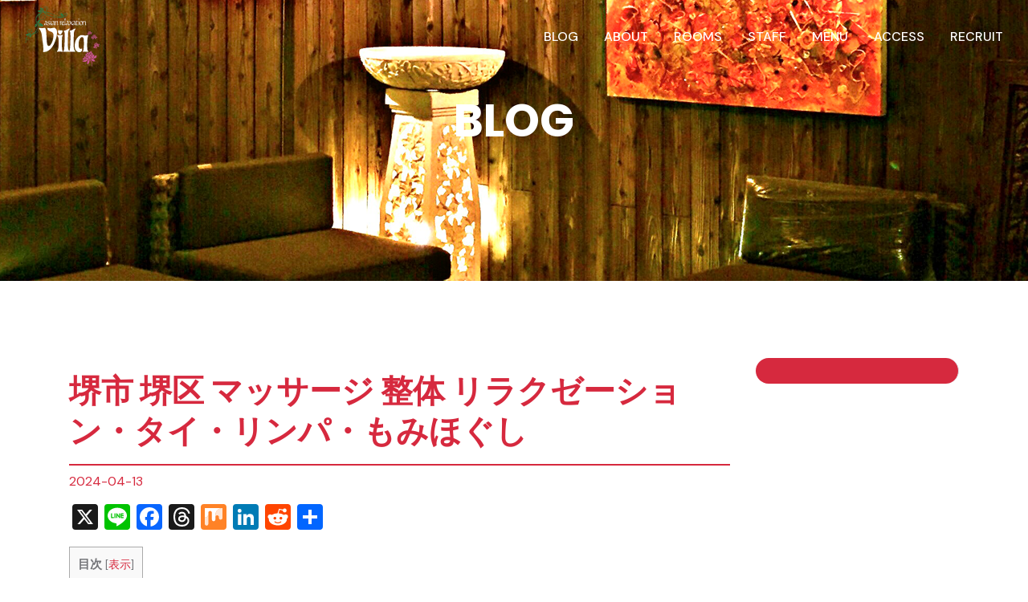

--- FILE ---
content_type: text/html; charset=UTF-8
request_url: https://www.relaxation-japan.jp/blog/%E5%A0%BA%E5%B8%82-%E5%A0%BA%E5%8C%BA-%E3%83%9E%E3%83%83%E3%82%B5%E3%83%BC%E3%82%B8-%E6%95%B4%E4%BD%93-%E3%83%AA%E3%83%A9%E3%82%AF%E3%82%BC%E3%83%BC%E3%82%B7%E3%83%A7%E3%83%B3%E3%83%BB%E3%82%BF-2/
body_size: 41466
content:
<!DOCTYPE html><html lang="ja"><head><meta name="google-adsense-account" content="ca-pub-3823778487030046">  <script>(function(w,d,s,l,i){w[l]=w[l]||[];w[l].push({'gtm.start':
		new Date().getTime(),event:'gtm.js'});var f=d.getElementsByTagName(s)[0],
		j=d.createElement(s),dl=l!='dataLayer'?'&l='+l:'';j.async=true;j.src=
		'https://www.googletagmanager.com/gtm.js?id='+i+dl;f.parentNode.insertBefore(j,f);
		})(window,document,'script','dataLayer','GTM-KTXPRHTF');</script> <link media="all" href="https://www.relaxation-japan.jp/wp_relaxation/wp-content/cache/autoptimize/css/autoptimize_ac6d8e36e29d0964f6854006e17c3a8e.css" rel="stylesheet"><title>堺市 堺区 マッサージ 整体 リラクゼーション・タイ・リンパ・もみほぐし</title><meta charset="utf-8"><meta name="description" content="堺市 堺区 マッサージ 整体 リラクゼーション・タイ・リンパ・もみほぐし - 趣味は美味しいものを食べることでマイブームはハーブ蒸しです😌✨"/><meta name="robots" content="follow, index, max-snippet:-1, max-video-preview:-1, max-image-preview:large"/><link rel="canonical" href="https://www.relaxation-japan.jp/blog/%e5%a0%ba%e5%b8%82-%e5%a0%ba%e5%8c%ba-%e3%83%9e%e3%83%83%e3%82%b5%e3%83%bc%e3%82%b8-%e6%95%b4%e4%bd%93-%e3%83%aa%e3%83%a9%e3%82%af%e3%82%bc%e3%83%bc%e3%82%b7%e3%83%a7%e3%83%b3%e3%83%bb%e3%82%bf-2/" /><meta property="og:locale" content="ja_JP" /><meta property="og:type" content="article" /><meta property="og:title" content="堺市 堺区 マッサージ 整体 リラクゼーション・タイ・リンパ・もみほぐし" /><meta property="og:description" content="堺市 堺区 マッサージ 整体 リラクゼーション・タイ・リンパ・もみほぐし - 趣味は美味しいものを食べることでマイブームはハーブ蒸しです😌✨" /><meta property="og:url" content="https://www.relaxation-japan.jp/blog/%e5%a0%ba%e5%b8%82-%e5%a0%ba%e5%8c%ba-%e3%83%9e%e3%83%83%e3%82%b5%e3%83%bc%e3%82%b8-%e6%95%b4%e4%bd%93-%e3%83%aa%e3%83%a9%e3%82%af%e3%82%bc%e3%83%bc%e3%82%b7%e3%83%a7%e3%83%b3%e3%83%bb%e3%82%bf-2/" /><meta property="og:site_name" content="マッサージ・整体・もみほぐし｜極上リラクゼーション×タイ古式も◎" /><meta property="article:publisher" content="https://www.facebook.com/profile.php?id=100063757196461" /><meta property="article:section" content="ブログ" /><meta property="og:image" content="https://www.relaxation-japan.jp/wp_relaxation/wp-content/uploads/2024/03/スクリーンショット-2024-03-04-085604.jpg" /><meta property="og:image:secure_url" content="https://www.relaxation-japan.jp/wp_relaxation/wp-content/uploads/2024/03/スクリーンショット-2024-03-04-085604.jpg" /><meta property="og:image:width" content="816" /><meta property="og:image:height" content="818" /><meta property="og:image:alt" content="マッサージ ,整体,タイ古式,リラクゼーション,揉みほぐし,オイル,リンパ,肩こり,ヘッド,足つぼ" /><meta property="og:image:type" content="image/jpeg" /><meta property="article:published_time" content="2024-04-13T20:03:58+09:00" /><meta name="twitter:card" content="summary_large_image" /><meta name="twitter:title" content="堺市 堺区 マッサージ 整体 リラクゼーション・タイ・リンパ・もみほぐし" /><meta name="twitter:description" content="堺市 堺区 マッサージ 整体 リラクゼーション・タイ・リンパ・もみほぐし - 趣味は美味しいものを食べることでマイブームはハーブ蒸しです😌✨" /><meta name="twitter:site" content="@villachitose" /><meta name="twitter:creator" content="@villachitose" /><meta name="twitter:image" content="https://www.relaxation-japan.jp/wp_relaxation/wp-content/uploads/2024/03/スクリーンショット-2024-03-04-085604.jpg" /><meta name="twitter:label1" content="によって書かれた" /><meta name="twitter:data1" content="villaManager" /><meta name="twitter:label2" content="読む時間" /><meta name="twitter:data2" content="10分" /> <script type="application/ld+json" class="rank-math-schema">{"@context":"https://schema.org","@graph":[{"@type":"Place","@id":"https://www.relaxation-japan.jp/#place","address":{"@type":"PostalAddress","streetAddress":"\u671d\u65e5\u753a\uff18\u4e01\u76ee\uff11\uff12\uff10\uff16\u2212\uff15\uff11","addressLocality":"\u5343\u6b73\u5e02","addressRegion":"\u5317\u6d77\u9053","postalCode":"066-0043","addressCountry":"\u65e5\u672c"}},{"@type":["LocalBusiness","Organization"],"@id":"https://www.relaxation-japan.jp/#organization","name":"\u30a2\u30b8\u30a2\u30f3\u30ea\u30e9\u30af\u30bc\u30fc\u30b7\u30e7\u30f3\u30f4\u30a3\u30e9(villa)\u5343\u6b73\u5e97","url":"https://www.relaxation-japan.jp","sameAs":["https://www.facebook.com/profile.php?id=100063757196461","https://twitter.com/villachitose","https://page.line.me/227wqjjr?oat_content=url&amp;openQrModal=true"],"email":"carfilm.carcoating@pf7.so-net.ne.jp","address":{"@type":"PostalAddress","streetAddress":"\u671d\u65e5\u753a\uff18\u4e01\u76ee\uff11\uff12\uff10\uff16\u2212\uff15\uff11","addressLocality":"\u5343\u6b73\u5e02","addressRegion":"\u5317\u6d77\u9053","postalCode":"066-0043","addressCountry":"\u65e5\u672c"},"logo":{"@type":"ImageObject","@id":"https://www.relaxation-japan.jp/#logo","url":"https://www.relaxation-japan.jp/wp_relaxation/wp-content/uploads/2023/11/blog03.jpg","contentUrl":"https://www.relaxation-japan.jp/wp_relaxation/wp-content/uploads/2023/11/blog03.jpg","caption":"\u30de\u30c3\u30b5\u30fc\u30b8\u30fb\u6574\u4f53\u30fb\u3082\u307f\u307b\u3050\u3057\uff5c\u6975\u4e0a\u30ea\u30e9\u30af\u30bc\u30fc\u30b7\u30e7\u30f3\u00d7\u30bf\u30a4\u53e4\u5f0f\u3082\u25ce","inLanguage":"ja","width":"600","height":"450"},"priceRange":"3270~","openingHours":["Monday,Tuesday,Wednesday,Thursday,Friday,Saturday,Sunday 11:00-21:00"],"description":"\u30de\u30c3\u30b5\u30fc\u30b8\u30fb\u6574\u4f53\u30fb\u30aa\u30a4\u30eb\u30fb\u30bf\u30a4\u53e4\u5f0f\u30fb\u30ea\u30e9\u30af\u30bc\u30fc\u30b7\u30e7\u30f3\u30fb\u80a9\u3053\u308a\u30fb\u8db3\u3064\u307c\u306a\u3069\u8c4a\u5bcc\u306a\u7652\u3057\u30e1\u30cb\u30e5\u30fc\u3067\u5168\u56fd\u5bfe\u5fdc\u3002","location":{"@id":"https://www.relaxation-japan.jp/#place"},"image":{"@id":"https://www.relaxation-japan.jp/#logo"},"telephone":"0123-29-4949"},{"@type":"WebSite","@id":"https://www.relaxation-japan.jp/#website","url":"https://www.relaxation-japan.jp","name":"\u30de\u30c3\u30b5\u30fc\u30b8\u30fb\u6574\u4f53\u30fb\u3082\u307f\u307b\u3050\u3057\uff5c\u6975\u4e0a\u30ea\u30e9\u30af\u30bc\u30fc\u30b7\u30e7\u30f3\u00d7\u30bf\u30a4\u53e4\u5f0f\u3082\u25ce","alternateName":"Villa\u5343\u6b73\u5e97\uff08\u30de\u30c3\u30b5\u30fc\u30b8\u30fb\u30ea\u30e9\u30af\u30bc\u30fc\u30b7\u30e7\u30f3\uff09","publisher":{"@id":"https://www.relaxation-japan.jp/#organization"},"inLanguage":"ja"},{"@type":"ImageObject","@id":"https://www.relaxation-japan.jp/wp_relaxation/wp-content/uploads/2024/03/\u30b9\u30af\u30ea\u30fc\u30f3\u30b7\u30e7\u30c3\u30c8-2024-03-04-085604.jpg","url":"https://www.relaxation-japan.jp/wp_relaxation/wp-content/uploads/2024/03/\u30b9\u30af\u30ea\u30fc\u30f3\u30b7\u30e7\u30c3\u30c8-2024-03-04-085604.jpg","width":"816","height":"818","caption":"\u30de\u30c3\u30b5\u30fc\u30b8 ,\u6574\u4f53,\u30bf\u30a4\u53e4\u5f0f,\u30ea\u30e9\u30af\u30bc\u30fc\u30b7\u30e7\u30f3,\u63c9\u307f\u307b\u3050\u3057,\u30aa\u30a4\u30eb,\u30ea\u30f3\u30d1,\u80a9\u3053\u308a,\u30d8\u30c3\u30c9,\u8db3\u3064\u307c","inLanguage":"ja"},{"@type":"BreadcrumbList","@id":"https://www.relaxation-japan.jp/blog/%e5%a0%ba%e5%b8%82-%e5%a0%ba%e5%8c%ba-%e3%83%9e%e3%83%83%e3%82%b5%e3%83%bc%e3%82%b8-%e6%95%b4%e4%bd%93-%e3%83%aa%e3%83%a9%e3%82%af%e3%82%bc%e3%83%bc%e3%82%b7%e3%83%a7%e3%83%b3%e3%83%bb%e3%82%bf-2/#breadcrumb","itemListElement":[{"@type":"ListItem","position":"1","item":{"@id":"https://www.relaxation-japan.jp","name":"\u30db\u30fc\u30e0"}},{"@type":"ListItem","position":"2","item":{"@id":"https://www.relaxation-japan.jp/blog/%e5%a0%ba%e5%b8%82-%e5%a0%ba%e5%8c%ba-%e3%83%9e%e3%83%83%e3%82%b5%e3%83%bc%e3%82%b8-%e6%95%b4%e4%bd%93-%e3%83%aa%e3%83%a9%e3%82%af%e3%82%bc%e3%83%bc%e3%82%b7%e3%83%a7%e3%83%b3%e3%83%bb%e3%82%bf-2/","name":"\u583a\u5e02 \u583a\u533a \u30de\u30c3\u30b5\u30fc\u30b8 \u6574\u4f53 \u30ea\u30e9\u30af\u30bc\u30fc\u30b7\u30e7\u30f3\u30fb\u30bf\u30a4\u30fb\u30ea\u30f3\u30d1\u30fb\u3082\u307f\u307b\u3050\u3057"}}]},{"@type":"WebPage","@id":"https://www.relaxation-japan.jp/blog/%e5%a0%ba%e5%b8%82-%e5%a0%ba%e5%8c%ba-%e3%83%9e%e3%83%83%e3%82%b5%e3%83%bc%e3%82%b8-%e6%95%b4%e4%bd%93-%e3%83%aa%e3%83%a9%e3%82%af%e3%82%bc%e3%83%bc%e3%82%b7%e3%83%a7%e3%83%b3%e3%83%bb%e3%82%bf-2/#webpage","url":"https://www.relaxation-japan.jp/blog/%e5%a0%ba%e5%b8%82-%e5%a0%ba%e5%8c%ba-%e3%83%9e%e3%83%83%e3%82%b5%e3%83%bc%e3%82%b8-%e6%95%b4%e4%bd%93-%e3%83%aa%e3%83%a9%e3%82%af%e3%82%bc%e3%83%bc%e3%82%b7%e3%83%a7%e3%83%b3%e3%83%bb%e3%82%bf-2/","name":"\u583a\u5e02 \u583a\u533a \u30de\u30c3\u30b5\u30fc\u30b8 \u6574\u4f53 \u30ea\u30e9\u30af\u30bc\u30fc\u30b7\u30e7\u30f3\u30fb\u30bf\u30a4\u30fb\u30ea\u30f3\u30d1\u30fb\u3082\u307f\u307b\u3050\u3057","datePublished":"2024-04-13T20:03:58+09:00","dateModified":"2024-04-13T20:03:58+09:00","isPartOf":{"@id":"https://www.relaxation-japan.jp/#website"},"primaryImageOfPage":{"@id":"https://www.relaxation-japan.jp/wp_relaxation/wp-content/uploads/2024/03/\u30b9\u30af\u30ea\u30fc\u30f3\u30b7\u30e7\u30c3\u30c8-2024-03-04-085604.jpg"},"inLanguage":"ja","breadcrumb":{"@id":"https://www.relaxation-japan.jp/blog/%e5%a0%ba%e5%b8%82-%e5%a0%ba%e5%8c%ba-%e3%83%9e%e3%83%83%e3%82%b5%e3%83%bc%e3%82%b8-%e6%95%b4%e4%bd%93-%e3%83%aa%e3%83%a9%e3%82%af%e3%82%bc%e3%83%bc%e3%82%b7%e3%83%a7%e3%83%b3%e3%83%bb%e3%82%bf-2/#breadcrumb"}},{"@type":"Person","@id":"https://www.relaxation-japan.jp/author/staff/","name":"villaManager","url":"https://www.relaxation-japan.jp/author/staff/","image":{"@type":"ImageObject","@id":"https://secure.gravatar.com/avatar/ccea3563a3982fc567e900aec76c780fb1b494992ec2106a377dbf9b59f25a19?s=96&amp;d=mm&amp;r=g","url":"https://secure.gravatar.com/avatar/ccea3563a3982fc567e900aec76c780fb1b494992ec2106a377dbf9b59f25a19?s=96&amp;d=mm&amp;r=g","caption":"villaManager","inLanguage":"ja"},"worksFor":{"@id":"https://www.relaxation-japan.jp/#organization"}},{"@type":"BlogPosting","headline":"\u583a\u5e02 \u583a\u533a \u30de\u30c3\u30b5\u30fc\u30b8 \u6574\u4f53 \u30ea\u30e9\u30af\u30bc\u30fc\u30b7\u30e7\u30f3\u30fb\u30bf\u30a4\u30fb\u30ea\u30f3\u30d1\u30fb\u3082\u307f\u307b\u3050\u3057","keywords":"\u583a\u5e02 \u583a\u533a \u30de\u30c3\u30b5\u30fc\u30b8 \u6574\u4f53 \u30ea\u30e9\u30af\u30bc\u30fc\u30b7\u30e7\u30f3\u30fb\u30bf\u30a4\u30fb\u30ea\u30f3\u30d1\u30fb\u3082\u307f\u307b\u3050\u3057","datePublished":"2024-04-13T20:03:58+09:00","dateModified":"2024-04-13T20:03:58+09:00","author":{"@id":"https://www.relaxation-japan.jp/author/staff/","name":"villaManager"},"publisher":{"@id":"https://www.relaxation-japan.jp/#organization"},"description":"\u583a\u5e02 \u583a\u533a \u30de\u30c3\u30b5\u30fc\u30b8 \u6574\u4f53 \u30ea\u30e9\u30af\u30bc\u30fc\u30b7\u30e7\u30f3\u30fb\u30bf\u30a4\u30fb\u30ea\u30f3\u30d1\u30fb\u3082\u307f\u307b\u3050\u3057 - \u8da3\u5473\u306f\u7f8e\u5473\u3057\u3044\u3082\u306e\u3092\u98df\u3079\u308b\u3053\u3068\u3067\u30de\u30a4\u30d6\u30fc\u30e0\u306f\u30cf\u30fc\u30d6\u84b8\u3057\u3067\u3059\ud83d\ude0c\u2728","name":"\u583a\u5e02 \u583a\u533a \u30de\u30c3\u30b5\u30fc\u30b8 \u6574\u4f53 \u30ea\u30e9\u30af\u30bc\u30fc\u30b7\u30e7\u30f3\u30fb\u30bf\u30a4\u30fb\u30ea\u30f3\u30d1\u30fb\u3082\u307f\u307b\u3050\u3057","@id":"https://www.relaxation-japan.jp/blog/%e5%a0%ba%e5%b8%82-%e5%a0%ba%e5%8c%ba-%e3%83%9e%e3%83%83%e3%82%b5%e3%83%bc%e3%82%b8-%e6%95%b4%e4%bd%93-%e3%83%aa%e3%83%a9%e3%82%af%e3%82%bc%e3%83%bc%e3%82%b7%e3%83%a7%e3%83%b3%e3%83%bb%e3%82%bf-2/#richSnippet","isPartOf":{"@id":"https://www.relaxation-japan.jp/blog/%e5%a0%ba%e5%b8%82-%e5%a0%ba%e5%8c%ba-%e3%83%9e%e3%83%83%e3%82%b5%e3%83%bc%e3%82%b8-%e6%95%b4%e4%bd%93-%e3%83%aa%e3%83%a9%e3%82%af%e3%82%bc%e3%83%bc%e3%82%b7%e3%83%a7%e3%83%b3%e3%83%bb%e3%82%bf-2/#webpage"},"image":{"@id":"https://www.relaxation-japan.jp/wp_relaxation/wp-content/uploads/2024/03/\u30b9\u30af\u30ea\u30fc\u30f3\u30b7\u30e7\u30c3\u30c8-2024-03-04-085604.jpg"},"inLanguage":"ja","mainEntityOfPage":{"@id":"https://www.relaxation-japan.jp/blog/%e5%a0%ba%e5%b8%82-%e5%a0%ba%e5%8c%ba-%e3%83%9e%e3%83%83%e3%82%b5%e3%83%bc%e3%82%b8-%e6%95%b4%e4%bd%93-%e3%83%aa%e3%83%a9%e3%82%af%e3%82%bc%e3%83%bc%e3%82%b7%e3%83%a7%e3%83%b3%e3%83%bb%e3%82%bf-2/#webpage"}}]}</script> <link rel='dns-prefetch' href='//static.addtoany.com' /><link rel="alternate" title="oEmbed (JSON)" type="application/json+oembed" href="https://www.relaxation-japan.jp/wp-json/oembed/1.0/embed?url=https%3A%2F%2Fwww.relaxation-japan.jp%2Fblog%2F%25e5%25a0%25ba%25e5%25b8%2582-%25e5%25a0%25ba%25e5%258c%25ba-%25e3%2583%259e%25e3%2583%2583%25e3%2582%25b5%25e3%2583%25bc%25e3%2582%25b8-%25e6%2595%25b4%25e4%25bd%2593-%25e3%2583%25aa%25e3%2583%25a9%25e3%2582%25af%25e3%2582%25bc%25e3%2583%25bc%25e3%2582%25b7%25e3%2583%25a7%25e3%2583%25b3%25e3%2583%25bb%25e3%2582%25bf-2%2F" /><link rel="alternate" title="oEmbed (XML)" type="text/xml+oembed" href="https://www.relaxation-japan.jp/wp-json/oembed/1.0/embed?url=https%3A%2F%2Fwww.relaxation-japan.jp%2Fblog%2F%25e5%25a0%25ba%25e5%25b8%2582-%25e5%25a0%25ba%25e5%258c%25ba-%25e3%2583%259e%25e3%2583%2583%25e3%2582%25b5%25e3%2583%25bc%25e3%2582%25b8-%25e6%2595%25b4%25e4%25bd%2593-%25e3%2583%25aa%25e3%2583%25a9%25e3%2582%25af%25e3%2582%25bc%25e3%2583%25bc%25e3%2582%25b7%25e3%2583%25a7%25e3%2583%25b3%25e3%2583%25bb%25e3%2582%25bf-2%2F&#038;format=xml" /><style type="text/css" media="all">.wpautoterms-footer{background-color:#ffffff;text-align:center;}
.wpautoterms-footer a{color:#000000;font-family:Arial, sans-serif;font-size:14px;}
.wpautoterms-footer .separator{color:#cccccc;font-family:Arial, sans-serif;font-size:14px;}</style><style id='wp-img-auto-sizes-contain-inline-css' type='text/css'>img:is([sizes=auto i],[sizes^="auto," i]){contain-intrinsic-size:3000px 1500px}
/*# sourceURL=wp-img-auto-sizes-contain-inline-css */</style><style id='wp-emoji-styles-inline-css' type='text/css'>img.wp-smiley, img.emoji {
		display: inline !important;
		border: none !important;
		box-shadow: none !important;
		height: 1em !important;
		width: 1em !important;
		margin: 0 0.07em !important;
		vertical-align: -0.1em !important;
		background: none !important;
		padding: 0 !important;
	}
/*# sourceURL=wp-emoji-styles-inline-css */</style><style id='wp-block-library-inline-css' type='text/css'>:root{--wp-block-synced-color:#7a00df;--wp-block-synced-color--rgb:122,0,223;--wp-bound-block-color:var(--wp-block-synced-color);--wp-editor-canvas-background:#ddd;--wp-admin-theme-color:#007cba;--wp-admin-theme-color--rgb:0,124,186;--wp-admin-theme-color-darker-10:#006ba1;--wp-admin-theme-color-darker-10--rgb:0,107,160.5;--wp-admin-theme-color-darker-20:#005a87;--wp-admin-theme-color-darker-20--rgb:0,90,135;--wp-admin-border-width-focus:2px}@media (min-resolution:192dpi){:root{--wp-admin-border-width-focus:1.5px}}.wp-element-button{cursor:pointer}:root .has-very-light-gray-background-color{background-color:#eee}:root .has-very-dark-gray-background-color{background-color:#313131}:root .has-very-light-gray-color{color:#eee}:root .has-very-dark-gray-color{color:#313131}:root .has-vivid-green-cyan-to-vivid-cyan-blue-gradient-background{background:linear-gradient(135deg,#00d084,#0693e3)}:root .has-purple-crush-gradient-background{background:linear-gradient(135deg,#34e2e4,#4721fb 50%,#ab1dfe)}:root .has-hazy-dawn-gradient-background{background:linear-gradient(135deg,#faaca8,#dad0ec)}:root .has-subdued-olive-gradient-background{background:linear-gradient(135deg,#fafae1,#67a671)}:root .has-atomic-cream-gradient-background{background:linear-gradient(135deg,#fdd79a,#004a59)}:root .has-nightshade-gradient-background{background:linear-gradient(135deg,#330968,#31cdcf)}:root .has-midnight-gradient-background{background:linear-gradient(135deg,#020381,#2874fc)}:root{--wp--preset--font-size--normal:16px;--wp--preset--font-size--huge:42px}.has-regular-font-size{font-size:1em}.has-larger-font-size{font-size:2.625em}.has-normal-font-size{font-size:var(--wp--preset--font-size--normal)}.has-huge-font-size{font-size:var(--wp--preset--font-size--huge)}.has-text-align-center{text-align:center}.has-text-align-left{text-align:left}.has-text-align-right{text-align:right}.has-fit-text{white-space:nowrap!important}#end-resizable-editor-section{display:none}.aligncenter{clear:both}.items-justified-left{justify-content:flex-start}.items-justified-center{justify-content:center}.items-justified-right{justify-content:flex-end}.items-justified-space-between{justify-content:space-between}.screen-reader-text{border:0;clip-path:inset(50%);height:1px;margin:-1px;overflow:hidden;padding:0;position:absolute;width:1px;word-wrap:normal!important}.screen-reader-text:focus{background-color:#ddd;clip-path:none;color:#444;display:block;font-size:1em;height:auto;left:5px;line-height:normal;padding:15px 23px 14px;text-decoration:none;top:5px;width:auto;z-index:100000}html :where(.has-border-color){border-style:solid}html :where([style*=border-top-color]){border-top-style:solid}html :where([style*=border-right-color]){border-right-style:solid}html :where([style*=border-bottom-color]){border-bottom-style:solid}html :where([style*=border-left-color]){border-left-style:solid}html :where([style*=border-width]){border-style:solid}html :where([style*=border-top-width]){border-top-style:solid}html :where([style*=border-right-width]){border-right-style:solid}html :where([style*=border-bottom-width]){border-bottom-style:solid}html :where([style*=border-left-width]){border-left-style:solid}html :where(img[class*=wp-image-]){height:auto;max-width:100%}:where(figure){margin:0 0 1em}html :where(.is-position-sticky){--wp-admin--admin-bar--position-offset:var(--wp-admin--admin-bar--height,0px)}@media screen and (max-width:600px){html :where(.is-position-sticky){--wp-admin--admin-bar--position-offset:0px}}

/*# sourceURL=wp-block-library-inline-css */</style><style id='global-styles-inline-css' type='text/css'>:root{--wp--preset--aspect-ratio--square: 1;--wp--preset--aspect-ratio--4-3: 4/3;--wp--preset--aspect-ratio--3-4: 3/4;--wp--preset--aspect-ratio--3-2: 3/2;--wp--preset--aspect-ratio--2-3: 2/3;--wp--preset--aspect-ratio--16-9: 16/9;--wp--preset--aspect-ratio--9-16: 9/16;--wp--preset--color--black: #000000;--wp--preset--color--cyan-bluish-gray: #abb8c3;--wp--preset--color--white: #ffffff;--wp--preset--color--pale-pink: #f78da7;--wp--preset--color--vivid-red: #cf2e2e;--wp--preset--color--luminous-vivid-orange: #ff6900;--wp--preset--color--luminous-vivid-amber: #fcb900;--wp--preset--color--light-green-cyan: #7bdcb5;--wp--preset--color--vivid-green-cyan: #00d084;--wp--preset--color--pale-cyan-blue: #8ed1fc;--wp--preset--color--vivid-cyan-blue: #0693e3;--wp--preset--color--vivid-purple: #9b51e0;--wp--preset--gradient--vivid-cyan-blue-to-vivid-purple: linear-gradient(135deg,rgb(6,147,227) 0%,rgb(155,81,224) 100%);--wp--preset--gradient--light-green-cyan-to-vivid-green-cyan: linear-gradient(135deg,rgb(122,220,180) 0%,rgb(0,208,130) 100%);--wp--preset--gradient--luminous-vivid-amber-to-luminous-vivid-orange: linear-gradient(135deg,rgb(252,185,0) 0%,rgb(255,105,0) 100%);--wp--preset--gradient--luminous-vivid-orange-to-vivid-red: linear-gradient(135deg,rgb(255,105,0) 0%,rgb(207,46,46) 100%);--wp--preset--gradient--very-light-gray-to-cyan-bluish-gray: linear-gradient(135deg,rgb(238,238,238) 0%,rgb(169,184,195) 100%);--wp--preset--gradient--cool-to-warm-spectrum: linear-gradient(135deg,rgb(74,234,220) 0%,rgb(151,120,209) 20%,rgb(207,42,186) 40%,rgb(238,44,130) 60%,rgb(251,105,98) 80%,rgb(254,248,76) 100%);--wp--preset--gradient--blush-light-purple: linear-gradient(135deg,rgb(255,206,236) 0%,rgb(152,150,240) 100%);--wp--preset--gradient--blush-bordeaux: linear-gradient(135deg,rgb(254,205,165) 0%,rgb(254,45,45) 50%,rgb(107,0,62) 100%);--wp--preset--gradient--luminous-dusk: linear-gradient(135deg,rgb(255,203,112) 0%,rgb(199,81,192) 50%,rgb(65,88,208) 100%);--wp--preset--gradient--pale-ocean: linear-gradient(135deg,rgb(255,245,203) 0%,rgb(182,227,212) 50%,rgb(51,167,181) 100%);--wp--preset--gradient--electric-grass: linear-gradient(135deg,rgb(202,248,128) 0%,rgb(113,206,126) 100%);--wp--preset--gradient--midnight: linear-gradient(135deg,rgb(2,3,129) 0%,rgb(40,116,252) 100%);--wp--preset--font-size--small: 13px;--wp--preset--font-size--medium: 20px;--wp--preset--font-size--large: 36px;--wp--preset--font-size--x-large: 42px;--wp--preset--spacing--20: 0.44rem;--wp--preset--spacing--30: 0.67rem;--wp--preset--spacing--40: 1rem;--wp--preset--spacing--50: 1.5rem;--wp--preset--spacing--60: 2.25rem;--wp--preset--spacing--70: 3.38rem;--wp--preset--spacing--80: 5.06rem;--wp--preset--shadow--natural: 6px 6px 9px rgba(0, 0, 0, 0.2);--wp--preset--shadow--deep: 12px 12px 50px rgba(0, 0, 0, 0.4);--wp--preset--shadow--sharp: 6px 6px 0px rgba(0, 0, 0, 0.2);--wp--preset--shadow--outlined: 6px 6px 0px -3px rgb(255, 255, 255), 6px 6px rgb(0, 0, 0);--wp--preset--shadow--crisp: 6px 6px 0px rgb(0, 0, 0);}:where(.is-layout-flex){gap: 0.5em;}:where(.is-layout-grid){gap: 0.5em;}body .is-layout-flex{display: flex;}.is-layout-flex{flex-wrap: wrap;align-items: center;}.is-layout-flex > :is(*, div){margin: 0;}body .is-layout-grid{display: grid;}.is-layout-grid > :is(*, div){margin: 0;}:where(.wp-block-columns.is-layout-flex){gap: 2em;}:where(.wp-block-columns.is-layout-grid){gap: 2em;}:where(.wp-block-post-template.is-layout-flex){gap: 1.25em;}:where(.wp-block-post-template.is-layout-grid){gap: 1.25em;}.has-black-color{color: var(--wp--preset--color--black) !important;}.has-cyan-bluish-gray-color{color: var(--wp--preset--color--cyan-bluish-gray) !important;}.has-white-color{color: var(--wp--preset--color--white) !important;}.has-pale-pink-color{color: var(--wp--preset--color--pale-pink) !important;}.has-vivid-red-color{color: var(--wp--preset--color--vivid-red) !important;}.has-luminous-vivid-orange-color{color: var(--wp--preset--color--luminous-vivid-orange) !important;}.has-luminous-vivid-amber-color{color: var(--wp--preset--color--luminous-vivid-amber) !important;}.has-light-green-cyan-color{color: var(--wp--preset--color--light-green-cyan) !important;}.has-vivid-green-cyan-color{color: var(--wp--preset--color--vivid-green-cyan) !important;}.has-pale-cyan-blue-color{color: var(--wp--preset--color--pale-cyan-blue) !important;}.has-vivid-cyan-blue-color{color: var(--wp--preset--color--vivid-cyan-blue) !important;}.has-vivid-purple-color{color: var(--wp--preset--color--vivid-purple) !important;}.has-black-background-color{background-color: var(--wp--preset--color--black) !important;}.has-cyan-bluish-gray-background-color{background-color: var(--wp--preset--color--cyan-bluish-gray) !important;}.has-white-background-color{background-color: var(--wp--preset--color--white) !important;}.has-pale-pink-background-color{background-color: var(--wp--preset--color--pale-pink) !important;}.has-vivid-red-background-color{background-color: var(--wp--preset--color--vivid-red) !important;}.has-luminous-vivid-orange-background-color{background-color: var(--wp--preset--color--luminous-vivid-orange) !important;}.has-luminous-vivid-amber-background-color{background-color: var(--wp--preset--color--luminous-vivid-amber) !important;}.has-light-green-cyan-background-color{background-color: var(--wp--preset--color--light-green-cyan) !important;}.has-vivid-green-cyan-background-color{background-color: var(--wp--preset--color--vivid-green-cyan) !important;}.has-pale-cyan-blue-background-color{background-color: var(--wp--preset--color--pale-cyan-blue) !important;}.has-vivid-cyan-blue-background-color{background-color: var(--wp--preset--color--vivid-cyan-blue) !important;}.has-vivid-purple-background-color{background-color: var(--wp--preset--color--vivid-purple) !important;}.has-black-border-color{border-color: var(--wp--preset--color--black) !important;}.has-cyan-bluish-gray-border-color{border-color: var(--wp--preset--color--cyan-bluish-gray) !important;}.has-white-border-color{border-color: var(--wp--preset--color--white) !important;}.has-pale-pink-border-color{border-color: var(--wp--preset--color--pale-pink) !important;}.has-vivid-red-border-color{border-color: var(--wp--preset--color--vivid-red) !important;}.has-luminous-vivid-orange-border-color{border-color: var(--wp--preset--color--luminous-vivid-orange) !important;}.has-luminous-vivid-amber-border-color{border-color: var(--wp--preset--color--luminous-vivid-amber) !important;}.has-light-green-cyan-border-color{border-color: var(--wp--preset--color--light-green-cyan) !important;}.has-vivid-green-cyan-border-color{border-color: var(--wp--preset--color--vivid-green-cyan) !important;}.has-pale-cyan-blue-border-color{border-color: var(--wp--preset--color--pale-cyan-blue) !important;}.has-vivid-cyan-blue-border-color{border-color: var(--wp--preset--color--vivid-cyan-blue) !important;}.has-vivid-purple-border-color{border-color: var(--wp--preset--color--vivid-purple) !important;}.has-vivid-cyan-blue-to-vivid-purple-gradient-background{background: var(--wp--preset--gradient--vivid-cyan-blue-to-vivid-purple) !important;}.has-light-green-cyan-to-vivid-green-cyan-gradient-background{background: var(--wp--preset--gradient--light-green-cyan-to-vivid-green-cyan) !important;}.has-luminous-vivid-amber-to-luminous-vivid-orange-gradient-background{background: var(--wp--preset--gradient--luminous-vivid-amber-to-luminous-vivid-orange) !important;}.has-luminous-vivid-orange-to-vivid-red-gradient-background{background: var(--wp--preset--gradient--luminous-vivid-orange-to-vivid-red) !important;}.has-very-light-gray-to-cyan-bluish-gray-gradient-background{background: var(--wp--preset--gradient--very-light-gray-to-cyan-bluish-gray) !important;}.has-cool-to-warm-spectrum-gradient-background{background: var(--wp--preset--gradient--cool-to-warm-spectrum) !important;}.has-blush-light-purple-gradient-background{background: var(--wp--preset--gradient--blush-light-purple) !important;}.has-blush-bordeaux-gradient-background{background: var(--wp--preset--gradient--blush-bordeaux) !important;}.has-luminous-dusk-gradient-background{background: var(--wp--preset--gradient--luminous-dusk) !important;}.has-pale-ocean-gradient-background{background: var(--wp--preset--gradient--pale-ocean) !important;}.has-electric-grass-gradient-background{background: var(--wp--preset--gradient--electric-grass) !important;}.has-midnight-gradient-background{background: var(--wp--preset--gradient--midnight) !important;}.has-small-font-size{font-size: var(--wp--preset--font-size--small) !important;}.has-medium-font-size{font-size: var(--wp--preset--font-size--medium) !important;}.has-large-font-size{font-size: var(--wp--preset--font-size--large) !important;}.has-x-large-font-size{font-size: var(--wp--preset--font-size--x-large) !important;}
/*# sourceURL=global-styles-inline-css */</style><style id='classic-theme-styles-inline-css' type='text/css'>/*! This file is auto-generated */
.wp-block-button__link{color:#fff;background-color:#32373c;border-radius:9999px;box-shadow:none;text-decoration:none;padding:calc(.667em + 2px) calc(1.333em + 2px);font-size:1.125em}.wp-block-file__button{background:#32373c;color:#fff;text-decoration:none}
/*# sourceURL=/wp-includes/css/classic-themes.min.css */</style> <script type="text/javascript" src="https://www.relaxation-japan.jp/wp_relaxation/wp-content/plugins/compact-wp-audio-player/js/soundmanager2-nodebug-jsmin.js" id="scap.soundmanager2-js"></script> <script type="text/javascript" src="https://www.relaxation-japan.jp/wp_relaxation/wp-includes/js/jquery/jquery.min.js" id="jquery-core-js"></script> <script type="text/javascript" src="https://www.relaxation-japan.jp/wp_relaxation/wp-includes/js/jquery/jquery-migrate.min.js" id="jquery-migrate-js"></script> <script type="text/javascript" src="https://www.relaxation-japan.jp/wp_relaxation/wp-content/plugins/wp-customer-reviews/js/wp-customer-reviews.js" id="wp-customer-reviews-3-frontend-js"></script> <script type="text/javascript" src="https://www.relaxation-japan.jp/wp_relaxation/wp-includes/js/dist/dom-ready.min.js" id="wp-dom-ready-js"></script> <script type="text/javascript" src="https://www.relaxation-japan.jp/wp_relaxation/wp-content/plugins/auto-terms-of-service-and-privacy-policy/js/base.js" id="wpautoterms_base-js"></script> <script type="text/javascript" id="addtoany-core-js-before">window.a2a_config=window.a2a_config||{};a2a_config.callbacks=[];a2a_config.overlays=[];a2a_config.templates={};a2a_localize = {
	Share: "共有",
	Save: "ブックマーク",
	Subscribe: "購読",
	Email: "メール",
	Bookmark: "ブックマーク",
	ShowAll: "すべて表示する",
	ShowLess: "小さく表示する",
	FindServices: "サービスを探す",
	FindAnyServiceToAddTo: "追加するサービスを今すぐ探す",
	PoweredBy: "Powered by",
	ShareViaEmail: "メールでシェアする",
	SubscribeViaEmail: "メールで購読する",
	BookmarkInYourBrowser: "ブラウザにブックマーク",
	BookmarkInstructions: "このページをブックマークするには、 Ctrl+D または \u2318+D を押下。",
	AddToYourFavorites: "お気に入りに追加",
	SendFromWebOrProgram: "任意のメールアドレスまたはメールプログラムから送信",
	EmailProgram: "メールプログラム",
	More: "詳細&#8230;",
	ThanksForSharing: "共有ありがとうございます !",
	ThanksForFollowing: "フォローありがとうございます !"
};

a2a_config.callbacks.push({ready:function(){document.querySelectorAll(".a2a_s_undefined").forEach(function(emptyIcon){emptyIcon.parentElement.style.display="none";})}});

//# sourceURL=addtoany-core-js-before</script> <script type="text/javascript" defer src="https://static.addtoany.com/menu/page.js" id="addtoany-core-js"></script> <script type="text/javascript" defer src="https://www.relaxation-japan.jp/wp_relaxation/wp-content/plugins/add-to-any/addtoany.min.js" id="addtoany-jquery-js"></script> <link rel="https://api.w.org/" href="https://www.relaxation-japan.jp/wp-json/" /><link rel="alternate" title="JSON" type="application/json" href="https://www.relaxation-japan.jp/wp-json/wp/v2/posts/7175" /><link rel='shortlink' href='https://www.relaxation-japan.jp/?p=7175' />  <script async src="https://pagead2.googlesyndication.com/pagead/js/adsbygoogle.js?client=ca-pub-3823778487030046"
     crossorigin="anonymous"></script><script type="application/ld+json">{
  "@context": "https://schema.org",
  "@type": "LocalBusiness",
  "name": "アジアン リラクゼーション マッサージ villa千歳",
  "description": "北海道千歳市で人気のアジアンリラクゼーションマッサージ。",
  "image": "https://www.relaxation-japan.jp/wp_relaxation/wp-content/uploads/2023/11/blog03.jpg",
  "address": {
    "@type": "PostalAddress",
    "streetAddress": "北海道千歳市朝日町8丁目1206-51 登田ビル",
    "addressLocality": "千歳市",
    "addressRegion": "北海道",
    "postalCode": "066-0043",
    "addressCountry": "JP"
  },
  "geo": {
    "@type": "GeoCoordinates",
    "latitude": 42.823425,
    "longitude": 141.647339
  },
  "telephone": "0123-29-4949",
  "openingHours": "Mo-Su 11:00-21:00",
  "url": "https://www.relaxation-japan.jp/",
  "areaServed": [
    { "@type": "Place", "name": "北海道" },
    { "@type": "Place", "name": "青森県" },
    { "@type": "Place", "name": "岩手県" },
    { "@type": "Place", "name": "宮城県" },
    { "@type": "Place", "name": "秋田県" },
    { "@type": "Place", "name": "山形県" },
    { "@type": "Place", "name": "福島県" },
    { "@type": "Place", "name": "茨城県" },
    { "@type": "Place", "name": "栃木県" },
    { "@type": "Place", "name": "群馬県" },
    { "@type": "Place", "name": "埼玉県" },
    { "@type": "Place", "name": "千葉県" },
    { "@type": "Place", "name": "東京都" },
    { "@type": "Place", "name": "神奈川県" },
    { "@type": "Place", "name": "新潟県" },
    { "@type": "Place", "name": "富山県" },
    { "@type": "Place", "name": "石川県" },
    { "@type": "Place", "name": "福井県" },
    { "@type": "Place", "name": "山梨県" },
    { "@type": "Place", "name": "長野県" },
    { "@type": "Place", "name": "岐阜県" },
    { "@type": "Place", "name": "静岡県" },
    { "@type": "Place", "name": "愛知県" },
    { "@type": "Place", "name": "三重県" },
    { "@type": "Place", "name": "滋賀県" },
    { "@type": "Place", "name": "京都府" },
    { "@type": "Place", "name": "大阪府" },
    { "@type": "Place", "name": "兵庫県" },
    { "@type": "Place", "name": "奈良県" },
    { "@type": "Place", "name": "和歌山県" },
    { "@type": "Place", "name": "鳥取県" },
    { "@type": "Place", "name": "島根県" },
    { "@type": "Place", "name": "岡山県" },
    { "@type": "Place", "name": "広島県" },
    { "@type": "Place", "name": "山口県" },
    { "@type": "Place", "name": "徳島県" },
    { "@type": "Place", "name": "香川県" },
    { "@type": "Place", "name": "愛媛県" },
    { "@type": "Place", "name": "高知県" },
    { "@type": "Place", "name": "福岡県" },
    { "@type": "Place", "name": "佐賀県" },
    { "@type": "Place", "name": "長崎県" },
    { "@type": "Place", "name": "熊本県" },
    { "@type": "Place", "name": "大分県" },
    { "@type": "Place", "name": "宮崎県" },
    { "@type": "Place", "name": "鹿児島県" },
    { "@type": "Place", "name": "沖縄県" },
    { "@type": "Place", "name": "札幌市中央区" },
    { "@type": "Place", "name": "札幌市北区" },
    { "@type": "Place", "name": "札幌市東区" },
    { "@type": "Place", "name": "札幌市白石区" },
    { "@type": "Place", "name": "札幌市豊平区" },
    { "@type": "Place", "name": "札幌市南区" },
    { "@type": "Place", "name": "札幌市西区" },
    { "@type": "Place", "name": "札幌市厚別区" },
    { "@type": "Place", "name": "札幌市手稲区" },
    { "@type": "Place", "name": "札幌市清田区" },
    { "@type": "Place", "name": "函館市" },
    { "@type": "Place", "name": "小樽市" },
    { "@type": "Place", "name": "旭川市" },
    { "@type": "Place", "name": "室蘭市" },
    { "@type": "Place", "name": "釧路市" },
    { "@type": "Place", "name": "帯広市" },
    { "@type": "Place", "name": "北見市" },
    { "@type": "Place", "name": "夕張市" },
    { "@type": "Place", "name": "岩見沢市" },
    { "@type": "Place", "name": "網走市" },
    { "@type": "Place", "name": "留萌市" },
    { "@type": "Place", "name": "苫小牧市" },
    { "@type": "Place", "name": "稚内市" },
    { "@type": "Place", "name": "美唄市" },
    { "@type": "Place", "name": "芦別市" },
    { "@type": "Place", "name": "江別市" },
    { "@type": "Place", "name": "赤平市" },
    { "@type": "Place", "name": "紋別市" },
    { "@type": "Place", "name": "士別市" },
    { "@type": "Place", "name": "名寄市" },
    { "@type": "Place", "name": "三笠市" },
    { "@type": "Place", "name": "根室市" },
    { "@type": "Place", "name": "千歳市" },
    { "@type": "Place", "name": "滝川市" },
    { "@type": "Place", "name": "砂川市" },
    { "@type": "Place", "name": "歌志内市" },
    { "@type": "Place", "name": "深川市" },
    { "@type": "Place", "name": "富良野市" },
    { "@type": "Place", "name": "登別市" },
    { "@type": "Place", "name": "恵庭市" },
    { "@type": "Place", "name": "伊達市" },
    { "@type": "Place", "name": "北広島市" },
    { "@type": "Place", "name": "石狩市" },
    { "@type": "Place", "name": "呉市" },
    { "@type": "Place", "name": "広島市" },
    { "@type": "Place", "name": "北斗市" }
  ]
}</script><script type="text/javascript" id="google_gtagjs" src="https://www.googletagmanager.com/gtag/js?id=G-WR3N5Y7GVY" async="async"></script> <script type="text/javascript" id="google_gtagjs-inline">window.dataLayer = window.dataLayer || [];function gtag(){dataLayer.push(arguments);}gtag('js', new Date());gtag('config', 'G-WR3N5Y7GVY', {} );</script> <link rel="icon" href="https://www.relaxation-japan.jp/wp_relaxation/wp-content/uploads/2024/01/favicon.png" sizes="32x32" /><link rel="icon" href="https://www.relaxation-japan.jp/wp_relaxation/wp-content/uploads/2024/01/favicon.png" sizes="192x192" /><link rel="apple-touch-icon" href="https://www.relaxation-japan.jp/wp_relaxation/wp-content/uploads/2024/01/favicon.png" /><meta name="msapplication-TileImage" content="https://www.relaxation-japan.jp/wp_relaxation/wp-content/uploads/2024/01/favicon.png" /><meta name="viewport" content="width=device-width, initial-scale=1, shrink-to-fit=no"><link rel="shortcut icon" href="https://www.relaxation-japan.jp/wp_relaxation/wp-content/themes/villa/img/favicon.ico"><link rel="preconnect" href="https://fonts.googleapis.com"><link rel="preconnect" href="https://fonts.gstatic.com" crossorigin><link rel="stylesheet" href="https://fonts.googleapis.com/css2?family=DM+Sans:wght@400;500;700&family=Poppins:wght@400;500;700&display=swap"></head><body class="single single-articles single-blog blog"> <noscript><iframe src="https://www.googletagmanager.com/ns.html?id=GTM-KTXPRHTF"
 height="0" width="0" style="display:none;visibility:hidden"></iframe></noscript><header id="pageTop" class="fixed-top"><nav class="navbar navbar-expand-lg bg-light navbar-light py-xl-2 py-xxl-3"><div class="container-fluid"> <a class="navbar-brand py-0 px-xl-3" href="https://www.relaxation-japan.jp"> <img class="navbar-brand-item" src="https://www.relaxation-japan.jp/wp_relaxation/wp-content/themes/villa/img/logo.svg" alt="マッサージ・整体・もみほぐし｜極上リラクゼーション×タイ古式も◎"> </a> <button class="navbar-toggler" type="button" data-bs-toggle="collapse" data-bs-target="#spNavContent" aria-controls="spNavContent" aria-expanded="false" aria-label="Toggle navigation"> <i class="bi bi-list"></i> </button><div class="collapse navbar-collapse" id="spNavContent"><div class="ms-lg-auto text-center"><div class="d-lg-none p-3"> <a href="https://www.relaxation-japan.jp"><img class="navbar-brand-item" src="https://www.relaxation-japan.jp/wp_relaxation/wp-content/themes/villa/img/logo.svg" alt="マッサージ・整体・もみほぐし｜極上リラクゼーション×タイ古式も◎" style="width:120px;"></a></div><div class="d-flex flex-column flex-lg-row justify-content-center"><ul class="navbar-nav mb-4 mb-lg-0"><li class="nav-item py-0"> <a class="nav-link" href="https://www.relaxation-japan.jp/#blog">BLOG</a></li><li class="nav-item py-0"> <a class="nav-link" href="https://www.relaxation-japan.jp/#about">ABOUT</a></li><li class="nav-item py-0"> <a class="nav-link" href="https://www.relaxation-japan.jp/#rooms">ROOMS</a></li><li class="nav-item py-0"> <a class="nav-link" href="https://www.relaxation-japan.jp/#staff">STAFF</a></li><li class="nav-item py-0"> <a class="nav-link" href="https://www.relaxation-japan.jp/#menu">MENU</a></li><li class="nav-item py-0"> <a class="nav-link" href="https://www.relaxation-japan.jp/#access">ACCESS</a></li><li class="nav-item py-0"> <a class="nav-link" href="https://relaxation-japan.jp/blog/%e3%83%9e%e3%83%83%e3%82%b5%e3%83%bc%e3%82%b8-%e6%b1%82%e4%ba%ba-%e3%82%b9%e3%82%bf%e3%83%83%e3%83%95%e5%8b%9f%e9%9b%86/">RECRUIT</a></li></ul><div class="businessHours text-white d-lg-none">営業時間：11:00 ～ 21:00 (L.O)20:00</div><div class="reservationBtn d-flex flex-column flex-md-row justify-content-center align-items-center py-3 d-lg-none"><div class="mx-2"><div class="txt text-center">ウェブからのご予約はこちら</div> <a href="https://1cs.jp/gcs/user/salons/arvillacts/reservation.do?#/salons/arvillacts/reservations" target="_blank" class="btn btn-danger px-4 py-lg-3 mb-2 mb-md-0 rounded-4" id="reserveation_web"> <i class="bi bi-telephone me-2" style="font-size:1.2rem;"></i>ご予約フォーム </a></div><div class="mx-2"><div class="txt text-center">お電話でのご予約はこちら</div> <a href="tel:0123-29-4949" target="_blank" class="btn btn-success px-4 py-lg-3 mb-0 rounded-4" id="reservation_tel"> <i class="bi bi-telephone me-2" style="font-size:1.2rem;"></i>0123-29-4949 </a></div></div><ul class="d-lg-none navbar-nav d-flex flex-row justify-content-center align-self-center py-3 py-lg-0 me-1"><li class="list-inline-ite mx-2 mx-lg-1"> <a href="#"> <a href="https://twitter.com/villachitose/" target="_blank"><img src="https://www.relaxation-japan.jp/wp_relaxation/wp-content/themes/villa/img/icon_x.png" alt="instagram" class="snsIcon"></a> </a></li><li class="list-inline-item mx-2 mx-lg-1"> <a href="#"> <a href="https://www.instagram.com/villa_chitose/" target="_blank"><img src="https://www.relaxation-japan.jp/wp_relaxation/wp-content/themes/villa/img/icon_instagram.png" alt="X" class="snsIcon"></a> </a></li><li class="list-inline-item mx-2 mx-lg-1"> <a href="#"> <a href="https://lin.ee/8e4xzhE" target="_blank"><img src="https://www.relaxation-japan.jp/wp_relaxation/wp-content/themes/villa/img/icon_line.png" alt="LINE" class="snsIcon"></a> </a></li></ul></div></div></div></div></nav></header><div class="pageHeader d-flex flex-column justify-content-center align-items-center"><div class="text-center"><div class="title mb-5 animate">BLOG</div></div></div><section class="blogSingle pt-3 pt-lg-5 mt-5"><div class="container"><div class="row justify-content-center"><div class="col-12 col-lg-8 col-xl-9 px-3"><article class="box"><h1 class="title py-3">堺市 堺区 マッサージ 整体 リラクゼーション・タイ・リンパ・もみほぐし</h1><div class="entryDate mb-3">2024-04-13</div><div class="addtoany_share_save_container addtoany_content addtoany_content_top"><div class="a2a_kit a2a_kit_size_32 addtoany_list" data-a2a-url="https://www.relaxation-japan.jp/blog/%e5%a0%ba%e5%b8%82-%e5%a0%ba%e5%8c%ba-%e3%83%9e%e3%83%83%e3%82%b5%e3%83%bc%e3%82%b8-%e6%95%b4%e4%bd%93-%e3%83%aa%e3%83%a9%e3%82%af%e3%82%bc%e3%83%bc%e3%82%b7%e3%83%a7%e3%83%b3%e3%83%bb%e3%82%bf-2/" data-a2a-title="堺市 堺区 マッサージ 整体 リラクゼーション・タイ・リンパ・もみほぐし"><a class="a2a_button_x" href="https://www.addtoany.com/add_to/x?linkurl=https%3A%2F%2Fwww.relaxation-japan.jp%2Fblog%2F%25e5%25a0%25ba%25e5%25b8%2582-%25e5%25a0%25ba%25e5%258c%25ba-%25e3%2583%259e%25e3%2583%2583%25e3%2582%25b5%25e3%2583%25bc%25e3%2582%25b8-%25e6%2595%25b4%25e4%25bd%2593-%25e3%2583%25aa%25e3%2583%25a9%25e3%2582%25af%25e3%2582%25bc%25e3%2583%25bc%25e3%2582%25b7%25e3%2583%25a7%25e3%2583%25b3%25e3%2583%25bb%25e3%2582%25bf-2%2F&amp;linkname=%E5%A0%BA%E5%B8%82%20%E5%A0%BA%E5%8C%BA%20%E3%83%9E%E3%83%83%E3%82%B5%E3%83%BC%E3%82%B8%20%E6%95%B4%E4%BD%93%20%E3%83%AA%E3%83%A9%E3%82%AF%E3%82%BC%E3%83%BC%E3%82%B7%E3%83%A7%E3%83%B3%E3%83%BB%E3%82%BF%E3%82%A4%E3%83%BB%E3%83%AA%E3%83%B3%E3%83%91%E3%83%BB%E3%82%82%E3%81%BF%E3%81%BB%E3%81%90%E3%81%97" title="X" rel="nofollow noopener" target="_blank"></a><a class="a2a_button_line" href="https://www.addtoany.com/add_to/line?linkurl=https%3A%2F%2Fwww.relaxation-japan.jp%2Fblog%2F%25e5%25a0%25ba%25e5%25b8%2582-%25e5%25a0%25ba%25e5%258c%25ba-%25e3%2583%259e%25e3%2583%2583%25e3%2582%25b5%25e3%2583%25bc%25e3%2582%25b8-%25e6%2595%25b4%25e4%25bd%2593-%25e3%2583%25aa%25e3%2583%25a9%25e3%2582%25af%25e3%2582%25bc%25e3%2583%25bc%25e3%2582%25b7%25e3%2583%25a7%25e3%2583%25b3%25e3%2583%25bb%25e3%2582%25bf-2%2F&amp;linkname=%E5%A0%BA%E5%B8%82%20%E5%A0%BA%E5%8C%BA%20%E3%83%9E%E3%83%83%E3%82%B5%E3%83%BC%E3%82%B8%20%E6%95%B4%E4%BD%93%20%E3%83%AA%E3%83%A9%E3%82%AF%E3%82%BC%E3%83%BC%E3%82%B7%E3%83%A7%E3%83%B3%E3%83%BB%E3%82%BF%E3%82%A4%E3%83%BB%E3%83%AA%E3%83%B3%E3%83%91%E3%83%BB%E3%82%82%E3%81%BF%E3%81%BB%E3%81%90%E3%81%97" title="Line" rel="nofollow noopener" target="_blank"></a><a class="a2a_button_facebook" href="https://www.addtoany.com/add_to/facebook?linkurl=https%3A%2F%2Fwww.relaxation-japan.jp%2Fblog%2F%25e5%25a0%25ba%25e5%25b8%2582-%25e5%25a0%25ba%25e5%258c%25ba-%25e3%2583%259e%25e3%2583%2583%25e3%2582%25b5%25e3%2583%25bc%25e3%2582%25b8-%25e6%2595%25b4%25e4%25bd%2593-%25e3%2583%25aa%25e3%2583%25a9%25e3%2582%25af%25e3%2582%25bc%25e3%2583%25bc%25e3%2582%25b7%25e3%2583%25a7%25e3%2583%25b3%25e3%2583%25bb%25e3%2582%25bf-2%2F&amp;linkname=%E5%A0%BA%E5%B8%82%20%E5%A0%BA%E5%8C%BA%20%E3%83%9E%E3%83%83%E3%82%B5%E3%83%BC%E3%82%B8%20%E6%95%B4%E4%BD%93%20%E3%83%AA%E3%83%A9%E3%82%AF%E3%82%BC%E3%83%BC%E3%82%B7%E3%83%A7%E3%83%B3%E3%83%BB%E3%82%BF%E3%82%A4%E3%83%BB%E3%83%AA%E3%83%B3%E3%83%91%E3%83%BB%E3%82%82%E3%81%BF%E3%81%BB%E3%81%90%E3%81%97" title="Facebook" rel="nofollow noopener" target="_blank"></a><a class="a2a_button_threads" href="https://www.addtoany.com/add_to/threads?linkurl=https%3A%2F%2Fwww.relaxation-japan.jp%2Fblog%2F%25e5%25a0%25ba%25e5%25b8%2582-%25e5%25a0%25ba%25e5%258c%25ba-%25e3%2583%259e%25e3%2583%2583%25e3%2582%25b5%25e3%2583%25bc%25e3%2582%25b8-%25e6%2595%25b4%25e4%25bd%2593-%25e3%2583%25aa%25e3%2583%25a9%25e3%2582%25af%25e3%2582%25bc%25e3%2583%25bc%25e3%2582%25b7%25e3%2583%25a7%25e3%2583%25b3%25e3%2583%25bb%25e3%2582%25bf-2%2F&amp;linkname=%E5%A0%BA%E5%B8%82%20%E5%A0%BA%E5%8C%BA%20%E3%83%9E%E3%83%83%E3%82%B5%E3%83%BC%E3%82%B8%20%E6%95%B4%E4%BD%93%20%E3%83%AA%E3%83%A9%E3%82%AF%E3%82%BC%E3%83%BC%E3%82%B7%E3%83%A7%E3%83%B3%E3%83%BB%E3%82%BF%E3%82%A4%E3%83%BB%E3%83%AA%E3%83%B3%E3%83%91%E3%83%BB%E3%82%82%E3%81%BF%E3%81%BB%E3%81%90%E3%81%97" title="Threads" rel="nofollow noopener" target="_blank"></a><a class="a2a_button_mix" href="https://www.addtoany.com/add_to/mix?linkurl=https%3A%2F%2Fwww.relaxation-japan.jp%2Fblog%2F%25e5%25a0%25ba%25e5%25b8%2582-%25e5%25a0%25ba%25e5%258c%25ba-%25e3%2583%259e%25e3%2583%2583%25e3%2582%25b5%25e3%2583%25bc%25e3%2582%25b8-%25e6%2595%25b4%25e4%25bd%2593-%25e3%2583%25aa%25e3%2583%25a9%25e3%2582%25af%25e3%2582%25bc%25e3%2583%25bc%25e3%2582%25b7%25e3%2583%25a7%25e3%2583%25b3%25e3%2583%25bb%25e3%2582%25bf-2%2F&amp;linkname=%E5%A0%BA%E5%B8%82%20%E5%A0%BA%E5%8C%BA%20%E3%83%9E%E3%83%83%E3%82%B5%E3%83%BC%E3%82%B8%20%E6%95%B4%E4%BD%93%20%E3%83%AA%E3%83%A9%E3%82%AF%E3%82%BC%E3%83%BC%E3%82%B7%E3%83%A7%E3%83%B3%E3%83%BB%E3%82%BF%E3%82%A4%E3%83%BB%E3%83%AA%E3%83%B3%E3%83%91%E3%83%BB%E3%82%82%E3%81%BF%E3%81%BB%E3%81%90%E3%81%97" title="Mix" rel="nofollow noopener" target="_blank"></a><a class="a2a_button_linkedin" href="https://www.addtoany.com/add_to/linkedin?linkurl=https%3A%2F%2Fwww.relaxation-japan.jp%2Fblog%2F%25e5%25a0%25ba%25e5%25b8%2582-%25e5%25a0%25ba%25e5%258c%25ba-%25e3%2583%259e%25e3%2583%2583%25e3%2582%25b5%25e3%2583%25bc%25e3%2582%25b8-%25e6%2595%25b4%25e4%25bd%2593-%25e3%2583%25aa%25e3%2583%25a9%25e3%2582%25af%25e3%2582%25bc%25e3%2583%25bc%25e3%2582%25b7%25e3%2583%25a7%25e3%2583%25b3%25e3%2583%25bb%25e3%2582%25bf-2%2F&amp;linkname=%E5%A0%BA%E5%B8%82%20%E5%A0%BA%E5%8C%BA%20%E3%83%9E%E3%83%83%E3%82%B5%E3%83%BC%E3%82%B8%20%E6%95%B4%E4%BD%93%20%E3%83%AA%E3%83%A9%E3%82%AF%E3%82%BC%E3%83%BC%E3%82%B7%E3%83%A7%E3%83%B3%E3%83%BB%E3%82%BF%E3%82%A4%E3%83%BB%E3%83%AA%E3%83%B3%E3%83%91%E3%83%BB%E3%82%82%E3%81%BF%E3%81%BB%E3%81%90%E3%81%97" title="LinkedIn" rel="nofollow noopener" target="_blank"></a><a class="a2a_button_reddit" href="https://www.addtoany.com/add_to/reddit?linkurl=https%3A%2F%2Fwww.relaxation-japan.jp%2Fblog%2F%25e5%25a0%25ba%25e5%25b8%2582-%25e5%25a0%25ba%25e5%258c%25ba-%25e3%2583%259e%25e3%2583%2583%25e3%2582%25b5%25e3%2583%25bc%25e3%2582%25b8-%25e6%2595%25b4%25e4%25bd%2593-%25e3%2583%25aa%25e3%2583%25a9%25e3%2582%25af%25e3%2582%25bc%25e3%2583%25bc%25e3%2582%25b7%25e3%2583%25a7%25e3%2583%25b3%25e3%2583%25bb%25e3%2582%25bf-2%2F&amp;linkname=%E5%A0%BA%E5%B8%82%20%E5%A0%BA%E5%8C%BA%20%E3%83%9E%E3%83%83%E3%82%B5%E3%83%BC%E3%82%B8%20%E6%95%B4%E4%BD%93%20%E3%83%AA%E3%83%A9%E3%82%AF%E3%82%BC%E3%83%BC%E3%82%B7%E3%83%A7%E3%83%B3%E3%83%BB%E3%82%BF%E3%82%A4%E3%83%BB%E3%83%AA%E3%83%B3%E3%83%91%E3%83%BB%E3%82%82%E3%81%BF%E3%81%BB%E3%81%90%E3%81%97" title="Reddit" rel="nofollow noopener" target="_blank"></a><a class="a2a_dd addtoany_share_save addtoany_share" href="https://www.addtoany.com/share"></a></div></div><div id="toc_container" class="no_bullets"><p class="toc_title">目次</p><ul class="toc_list"><li><a href="#i"><span class="toc_number toc_depth_1">1</span> マッサージ リラクゼーション もみほぐし タイマッサージ 千歳 札幌 苫小牧 恵庭 北広島</a><ul><li><a href="#__villa"><span class="toc_number toc_depth_2">1.1</span> アジアン リラクゼーション マッサージ villa千歳店</a></li><li><a href="#i-2"><span class="toc_number toc_depth_2">1.2</span> ↓ご予約はこちらから↓</a></li><li><a href="#_villa"><span class="toc_number toc_depth_2">1.3</span> 施術内容の一例 villa千歳のメニューの一部をご紹介いたします。</a><ul><li><a href="#i-3"><span class="toc_number toc_depth_3">1.3.1</span> もみほぐし</a></li><li><a href="#i-4"><span class="toc_number toc_depth_3">1.3.2</span> タイ古式マッサージ</a></li><li><a href="#i-5"><span class="toc_number toc_depth_3">1.3.3</span> バリ式リンパマッサージ</a></li></ul></li><li><a href="#i-6"><span class="toc_number toc_depth_2">1.4</span> ↓ご予約はこちらから↓</a></li><li><a href="#i-7"><span class="toc_number toc_depth_2">1.5</span> スタッフ セラピスト</a><ul><li><a href="#i-8"><span class="toc_number toc_depth_3">1.5.1</span> カンヤ</a></li><li><a href="#i-9"><span class="toc_number toc_depth_3">1.5.2</span> 二川 歩実</a></li></ul></li><li><a href="#__villa-2"><span class="toc_number toc_depth_2">1.6</span> アジアン リラクゼーション マッサージ villa千歳店について</a></li><li><a href="#i-10"><span class="toc_number toc_depth_2">1.7</span> マッサージ</a></li><li><a href="#i-11"><span class="toc_number toc_depth_2">1.8</span> リフレクソロジー</a></li><li><a href="#i-12"><span class="toc_number toc_depth_2">1.9</span> タイ古式マッサージ</a></li></ul></li><li><a href="#i-13"><span class="toc_number toc_depth_1">2</span> 千歳市</a></li><li><a href="#i-14"><span class="toc_number toc_depth_1">3</span> 千歳市 概要</a></li><li><a href="#i-15"><span class="toc_number toc_depth_1">4</span> 千歳市の歴史</a></li><li><a href="#i-16"><span class="toc_number toc_depth_1">5</span> 千歳市の政治</a></li><li><a href="#i-17"><span class="toc_number toc_depth_1">6</span> 千歳市の国家機関</a></li><li><a href="#i-18"><span class="toc_number toc_depth_1">7</span> 千歳市の施設</a></li><li><a href="#i-19"><span class="toc_number toc_depth_1">8</span> 千歳市の対外関係</a></li><li><a href="#i-20"><span class="toc_number toc_depth_1">9</span> 千歳市の経済</a></li><li><a href="#i-21"><span class="toc_number toc_depth_1">10</span> 千歳市の情報･通信</a></li><li><a href="#i-22"><span class="toc_number toc_depth_1">11</span> 千歳市の交通</a></li></ul></div><h2><span id="i">マッサージ リラクゼーション もみほぐし タイマッサージ 千歳 札幌 苫小牧 恵庭 北広島</span></h2><p><strong>堺市 堺区 <a href="https://www.relaxation-japan.jp/blog/%e3%83%95%e3%83%83%e3%83%88-%e3%83%9e%e3%83%83%e3%82%b5%e3%83%bc%e3%82%b8-2/">マッサージ</a> <a href="https://www.relaxation-japan.jp/blog/%e3%83%9e%e3%83%83%e3%82%b5%e3%83%bc%e3%82%b8-%e6%81%b5%e5%ba%ad%e5%b8%82-7/">整体</a> リラクゼーション・タイ・リンパ・もみほぐし</strong><br /> <img decoding="async" class="md-img" src="https://storage.googleapis.com/zenn-user-upload/c57aa9ccd054-20240209.jpg" width="600" alt="c57aa9ccd054 20240209" title="堺市 堺区 マッサージ 整体 リラクゼーション・タイ・リンパ・もみほぐし 1"></p><h3 id="%E3%82%A2%E3%82%B8%E3%82%A2%E3%83%B3-%E3%83%AA%E3%83%A9%E3%82%AF%E3%82%BC%E3%83%BC%E3%82%B7%E3%83%A7%E3%83%B3-%E3%83%9E%E3%83%83%E3%82%B5%E3%83%BC%E3%82%B8-villa%E5%8D%83%E6%AD%B3%E5%BA%97"><span id="__villa">アジアン リラクゼーション マッサージ villa千歳店</span></h3><p>リラクゼーションサロンは、忙しい毎日を過ごしている人にとって、心身を休め、リフレッシュするのに最適な場所です。<br /> 全国各地には、さまざまなタイプのリラクゼーションサロンがあり、それぞれに特徴があります。<br /> 自分の好みやニーズに合ったサロンを見つけて、ゆっくりとくつろいでみてください。</p><h3 id="%E2%86%93%E3%81%94%E4%BA%88%E7%B4%84%E3%81%AF%E3%81%93%E3%81%A1%E3%82%89%E3%81%8B%E3%82%89%E2%86%93"><span id="i-2">↓ご予約はこちらから↓</span></h3><p><a href="https://1cs.jp/gcs/user/salons/arvillacts/login.do?redirected=true&#038;" target="_blank" rel="nofollow noopener noreferrer"><img decoding="async" class="md-img" src="https://storage.googleapis.com/zenn-user-upload/22b9abc5a51e-20240209.png" width="700" alt="22b9abc5a51e 20240209" title="堺市 堺区 マッサージ 整体 リラクゼーション・タイ・リンパ・もみほぐし 2"></a></p><p><img fetchpriority="high" decoding="async" class="md-img alignnone" src="https://storage.googleapis.com/zenn-user-upload/ab479959f8de-20240209.jpg" alt="マッサージ,リラクゼーション,タイマッサージ,もみほぐし,整体,肩もみ.近くの" width="600" height="285" title="堺市 堺区 マッサージ 整体 リラクゼーション・タイ・リンパ・もみほぐし 3"></p><p><img decoding="async" class="md-img alignnone" src="https://storage.googleapis.com/zenn-user-upload/e2455fa7ddd1-20240209.jpg" alt="マッサージ,リラクゼーション,タイマッサージ,もみほぐし,整体,肩もみ.近くの" width="600" height="250" title="堺市 堺区 マッサージ 整体 リラクゼーション・タイ・リンパ・もみほぐし 4"></p><p><img decoding="async" class="md-img alignnone" src="https://storage.googleapis.com/zenn-user-upload/817c1665a3c8-20240209.jpg" alt="マッサージ,リラクゼーション,タイマッサージ,もみほぐし,整体,肩もみ.近くの" width="600" height="1000" title="堺市 堺区 マッサージ 整体 リラクゼーション・タイ・リンパ・もみほぐし 5"></p><p><img loading="lazy" decoding="async" class="alignnone wp-image-2454" src="https://www.relaxation-japan.jp/wp_relaxation/wp-content/uploads/2024/03/スクリーンショット-2024-03-06-084230.jpg" alt="マッサージ,リラクゼーション,タイマッサージ,もみほぐし,整体,肩もみ.近くの" width="600" height="440" title="堺市 堺区 マッサージ 整体 リラクゼーション・タイ・リンパ・もみほぐし 6" srcset="https://www.relaxation-japan.jp/wp_relaxation/wp-content/uploads/2024/03/スクリーンショット-2024-03-06-084230.jpg 692w, https://www.relaxation-japan.jp/wp_relaxation/wp-content/uploads/2024/03/スクリーンショット-2024-03-06-084230-300x220.jpg 300w" sizes="auto, (max-width: 600px) 100vw, 600px" /></p><h3 id="%E6%96%BD%E8%A1%93%E5%86%85%E5%AE%B9%E3%81%AE%E4%B8%80%E4%BE%8B-villa%E5%8D%83%E6%AD%B3%E3%81%AE%E3%83%A1%E3%83%8B%E3%83%A5%E3%83%BC%E3%81%AE%E4%B8%80%E9%83%A8%E3%82%92%E3%81%94%E7%B4%B9%E4%BB%8B%E3%81%84%E3%81%9F%E3%81%97%E3%81%BE%E3%81%99%E3%80%82"><span id="_villa">施術内容の一例 villa千歳のメニューの一部をご紹介いたします。</span></h3><h4 id="%E3%82%82%E3%81%BF%E3%81%BB%E3%81%90%E3%81%97"><span id="i-3">もみほぐし</span></h4><p>ベッド施術となっております。（ベッドサイズは85センチと幅広のベッドを使用しておりますので、腕が落ちたり、シビれたりもせず安心して施術を受けることができます。）<br /> 女性セラピストのみになりますが、ベッド上に乗ってからの施術になりますので、男性のお客様でも、『力が足りない』ということなく施術可能です。（力加減は、施術前のカルテ記入欄にご記載下さい）</p><p>45分~ 上半身or下半身の疲れている箇所を重点的に施術いたします。<br /> 60分~ 疲れている箇所を重点的に首から足先まで、全身を施術させていただきます。<br /> 凝り固まっている筋肉及び、その筋肉の関連筋を、温めながら丁寧に揉みほぐしていきます。身体の緊張をほぐしてあげながら、筋肉を柔らかくし、脂肪には刺激を与え燃焼させやすくしていく施術となります。villaのもみほぐしは『凝り固まっても、揉んであげるとすぐに柔らかくなる良い筋肉』を構成する為の施術となっております。肩凝り、腰痛、各部位の筋肉疲労等にご利用くださいませ。</p><h4 id="%E3%82%BF%E3%82%A4%E5%8F%A4%E5%BC%8F%E3%83%9E%E3%83%83%E3%82%B5%E3%83%BC%E3%82%B8"><span id="i-4">タイ古式マッサージ</span></h4><p>ベッド施術となっております。（ベッドサイズは85センチと幅広のベッドを使用しておりますので、腕が落ちたり、シビれたりもせず安心して施術を受けることができます。）<br /> 女性セラピストのみになりますが、ベッド上に乗ってからの施術になりますので、男性のお客様でも、『力が足りない』ということなく施術可能です。（力加減は、施術前のカルテ記入欄にご記載ください。）タイ古式マッサージは、あらゆるマッサージの中でも「ストレッチが爽快で気持ちいいマッサージ」と言われています。<br /> タイ古式マッサージの手法は・・・指圧、整体、矯正、ストレッチングと豊富です 特に「二人で行うヨガ」とも形容される様々な形のストレッチは、他のマッサージにない特徴的な手法といえます。</p><p>2500年もの歴史があるタイ古式マッサージの特徴<br /> 体に流れているエネルギーライン（タイ語で「セン」と呼びます）を刺激することです。センを刺激するとリンパや血液の流れが良くなります。<br /> すると、各器官の働きが正常化し、体の疲れや歪みがやわらいだり、免疫力が高まったりするのです。<br /> このようにして人を健康へと導いていくのが、東洋医学から由来しているタイ古式マッサージの考え方です。</p><p>全身施術による身体へのアプローチ<br /> タイ古式マッサージには、体の歪みを元に戻していく目的もあります。<br /> その結果、血管や神経の圧迫を軽くし、筋肉痛、筋肉疲労、関節痛、血行障害、むくみ、腰痛、神経痛等にアプローチできます。<br /> 肩凝り、腰痛、骨盤矯正、四十肩、五十肩、生理不順や各部位の筋肉疲労等にご利用くださいませ。</p><h4 id="%E3%83%90%E3%83%AA%E5%BC%8F%E3%83%AA%E3%83%B3%E3%83%91%E3%83%9E%E3%83%83%E3%82%B5%E3%83%BC%E3%82%B8"><span id="i-5">バリ式リンパマッサージ</span></h4><p>ベッド施術となっております。（ベッドサイズは85センチと幅広のベッドを使用しておりますので、腕が落ちたり、シビれたりもせず安心して施術を受けることができます。）<br /> 女性セラピストのみになりますが、ベッド上に乗ってからの施術になりますので、男性のお客様でも、『力が足りない』ということなく施術可能です。（力加減は、施術前のカルテ記入欄にご記載ください。）<br /> バリ式リンパマッサージはバリ島で代表的なマッサージです。その歴史は古く17世紀のジャワの王室で、元々は女性の美を保つために行われていた施術です。王族から庶民へ受け継がれて、島から島へ、または村から村へときた広まっていったマッサージです。バリ島では今でも民間療法の一つとして考えられています。</p><p>手技、技法<br /> 施術はすべてオイルを使い、オールハンドで手のひらと指を使います。<br /> ゆっくりしっかりと圧をかけながらリンパの流れに沿って押していき汗がじんわり出るまで身体をほぐし、疲れやコリを取り除いていきます。リンパの流れを整えるので、疲労回復はもちろん、くすみやむくみを取り除き美容面での効果も絶大です。自律神経のバランスを整え全身の代謝機能に働きかけ、脂肪燃焼、疲労回復を促します。</p><p>バリニーズならではの特徴<br /> バリニーズ最大の特徴である「圧」を用い、頭からつま先まで全身のコリや疲れを揉みほぐします。通常のアロママッサージでかける圧は3キロですが、バリ式リンパマッサージは身体の全体重を使い20キロほどの「圧」をかけて行います。この｢圧｣により、体の深部のコリや疲れをほぐしリンパも流します。<br /> バリニーズ独特のテクニックである「圧」、圧を伝える「手の平の使い方」、途切れることのない「手技」、これら3つのオールハンド技術を用いたマッサージは、まさにハンドヒーリングを全身で実感でき、身体も心もリラックス状態に導くメニューです。疲労回復はもちろん、痩身や美肌にも効果的なバリ式のオイルマッサージを是非お試しください。</p><h3 id="%E2%86%93%E3%81%94%E4%BA%88%E7%B4%84%E3%81%AF%E3%81%93%E3%81%A1%E3%82%89%E3%81%8B%E3%82%89%E2%86%93-1"><span id="i-6">↓ご予約はこちらから↓</span></h3><p><a href="https://1cs.jp/gcs/user/salons/arvillacts/login.do?redirected=true&#038;" target="_blank" rel="nofollow noopener noreferrer"><img decoding="async" class="md-img" src="https://storage.googleapis.com/zenn-user-upload/22b9abc5a51e-20240209.png" width="700" alt="22b9abc5a51e 20240209" title="堺市 堺区 マッサージ 整体 リラクゼーション・タイ・リンパ・もみほぐし 2"></a></p><h3 id="%E3%82%B9%E3%82%BF%E3%83%83%E3%83%95-%E3%82%BB%E3%83%A9%E3%83%94%E3%82%B9%E3%83%88"><span id="i-7">スタッフ セラピスト</span></h3><h4 id="%E3%82%AB%E3%83%B3%E3%83%A4"><span id="i-8">カンヤ</span></h4><p><img loading="lazy" decoding="async" class="md-img alignnone" src="https://www.relaxation-japan.jp/wp_relaxation/wp-content/uploads/2024/06/スクリーンショット-2024-06-22-150017-1024x959.jpg" alt="マッサージ,リラクゼーション,タイマッサージ,もみほぐし,整体,肩もみ.近くの" width="350" height="346" title="堺市 堺区 マッサージ 整体 リラクゼーション・タイ・リンパ・もみほぐし 8"></p><p>タイ古式マッサージの総本山チェンマイ式とワットポー式のライセンス取得者。<br /> 本格的なタイマッサージが受けられます。<br /> ワットポーをはじめ、つぼ、マッサージ、ストレッチ等様々な資格を取得している凄腕の持ち主。<br /> 日本在住は長いので、日本語もペラペラで、性格も明るく、優しい女性です。</p><p>得意なこと<br /> 料理、お店出せるレベルです。</p><p>趣味・マイブーム<br /> 温泉</p><h4 id="%E4%BA%8C%E5%B7%9D-%E6%AD%A9%E5%AE%9F"><span id="i-9">二川 歩実</span></h4><p><img loading="lazy" decoding="async" class="alignnone wp-image-1719" src="https://www.relaxation-japan.jp/wp_relaxation/wp-content/uploads/2024/02/33333-1024x930.png" alt="マッサージ,リラクゼーション,タイマッサージ,もみほぐし,整体,肩もみ.近くの" width="350" height="318" title="堺市 堺区 マッサージ 整体 リラクゼーション・タイ・リンパ・もみほぐし 9" srcset="https://www.relaxation-japan.jp/wp_relaxation/wp-content/uploads/2024/02/33333-1024x930.png 1024w, https://www.relaxation-japan.jp/wp_relaxation/wp-content/uploads/2024/02/33333-300x272.png 300w, https://www.relaxation-japan.jp/wp_relaxation/wp-content/uploads/2024/02/33333-768x697.png 768w, https://www.relaxation-japan.jp/wp_relaxation/wp-content/uploads/2024/02/33333.png 1339w" sizes="auto, (max-width: 350px) 100vw, 350px" /></p><p>趣味は美味しいものを食べることでマイブームはハーブ蒸しです😌✨</p><p>２０２４年２月下旬デビュー予定の新人です！</p><p>接客業が大好きです。</p><p>初めは慣れないこともあると思いますが、持ち前の優しさと思いやりで頑張りますので温かく見守って頂ければ幸いです。</p><p>得意なこと<br /> 水泳</p><p>趣味・マイブーム<br /> 趣味は美味しいものを食べることでマイブームはハーブ蒸しです</p><h3 id="%E3%82%A2%E3%82%B8%E3%82%A2%E3%83%B3-%E3%83%AA%E3%83%A9%E3%82%AF%E3%82%BC%E3%83%BC%E3%82%B7%E3%83%A7%E3%83%B3-%E3%83%9E%E3%83%83%E3%82%B5%E3%83%BC%E3%82%B8-villa%E5%8D%83%E6%AD%B3%E5%BA%97%E3%81%AB%E3%81%A4%E3%81%84%E3%81%A6"><span id="__villa-2">アジアン リラクゼーション マッサージ villa千歳店について</span></h3><p>当店は、お客様に至福のひとときを提供するために、様々な種類のマッサージやリラクゼーションサービスをご用意しています。お客様の心身の健康とリフレッシュをサポートすることをモットーに、専門的な技術と温かいおもてなしで、癒しの空間を提供しています。</p><p>当店では、伝統的なもみほぐしマッサージをはじめ、リンパマッサージ、ヘッドマッサージ、タイ古式マッサージ、足つぼマッサージ、ふくらはぎマッサージ、足裏マッサージ、そしてオイルマッサージなど、さまざまな施術がご利用いただけます。これらのマッサージは、日常のストレスや疲労を解消し、心身のバランスを取り戻すお手伝いをいたします。</p><p>お近くのマッサージ店として、地元の皆様にリラックスしていただける空間を提供しております。施術を通じて、お客様が穏やかな心地に包まれ、日々の疲れやストレスを解放できるよう心がけています。リラックスした雰囲気の中で、お客様が自分自身と向き合い、心身ともにリフレッシュできる場をご提供いたします。</p><p>当店の施術者は、プロのトレーニングを受けた経験豊富なスタッフで構成されています。お客様の状態や希望に合わせ、最適な施術プランをご提案いたします。また、安心してご利用いただくために清潔かつ快適な施術環境を整え、お客様一人ひとりに寄り添ったサービスを提供しております。</p><p>お客様の満足度向上を常に追求し、リピーターの方々にもご愛顧いただけるよう、真心と技術を込めた施術を心がけています。お客様の健康と幸福を支えるお手伝いができることを誇りに思い、心からの癒しをお届けするために日々努力しております。何かご質問やご要望がございましたら、お気軽にお知らせください。心よりお待ちしております。</p><h3 id="%E3%83%9E%E3%83%83%E3%82%B5%E3%83%BC%E3%82%B8"><span id="i-10">マッサージ</span></h3><p>マッサージは、皮膚に求心的に施術することにより主に静脈系血液循環の改善やリンパ循環の改善を目的にした手技療法。マッサージは、フランスで生まれた手技療法（仏: Massage、マサージュ）を指すが、同様の効果を得られるものとしてタイ式や朝鮮式のマッサージ（アンマ（안마）と呼ばれるものは除く）も便宜的に「マッサージ」と呼ばれる。現在の日本では、治療目的で反復継続の意思をもって行うには国家資格であるあん摩マッサージ指圧師免許が必要であるが、現実のマッサージ業者は無資格が多数である。</p><p>概説<br /> マッサージはヨーロッパ発祥の手技療法である。マッサージは厳密には指先などの末梢部から心臓に向かって施術を行う（按摩の施術はその逆となる）。マッサージには静脈やリンパの滞りを改善しその流れを促進する効果がある。</p><p>スポーツ・運動時前後には、筋肉緊張をほぐしたりするためにマッサージが用いられる。他にマッサージによる（適度な）刺激などにより、緊張の緩和をもたらし、筋肉痛を和らげる、排便を促す、気分が和らぎ眠りを誘う、等がある。</p><p>マッサージは通常医療の場でも（リハビリテーション等々）、代替医療の場でも、様々な健康増進目的で個々人が自分自身に行う形（セルフマッサージ）でも行われている。</p><p>マッサージはギリシャ語のマッシー（揉む）、ラテン語の手、アラビア語のマス（押す）、ヘブライ語の触るが語源とされる。近世以降、科学的にマッサージが手技療法として医学的に応用する価値があると提唱したのはフランスのアンブロワーズ・パレ（Ambroise Paré）であった。マッサージはヨーロッパに発生したものではあるが、手技療法は命を守るための本能的な行為であり、古代インドのYogavade、古代中国の導引按蹻（自己体操法、按摩法）、トンガ諸島のtoogi-toogi、サンドウィッチ諸島のlomi-lomiなど世界各地に手技療法はみられる。</p><p>西洋<br /> 歴史<br /> 古代ギリシャの医師であったヒポクラテスは医学を志す者に対してマッサージ技術の習得を奨励していた。</p><p>先述のように、16世紀になりフランスのアンブロワーズ・パレ（Ambroise Paré）が科学的にマッサージが手技療法として医学的に応用する価値があると提唱した。その後、19世紀にかけて解剖学や生理学の進歩とともに、スウェーデンでの治療体操法、オランダでのマッサージ研究、ドイツやオーストリアでのマッサージの施術効果などによってマッサージ療法は医療として確立されることになった。</p><p>スウェーデンマッサージ<br /> スウェーデンでは、19世紀にスウェーデン体操の創始者でもあるペール・ヘンリック・リング（英語版）によって医療とマッサージを一つにしたシステムが作られ、このマッサージはスウェーデンマッサージと呼ばれるようになった。</p><p>スウェーデンマッサージはヨーロッパの古典的マッサージに比べて、深部の筋などの組織へのアプローチを重視し、少量のオイルやクリームを使う特徴がある。スウェーデンマッサージは、富裕層を対象とする贅沢なものとみられていたが、医療領域、スポーツ領域、美容領域にも普及してきている。米国ではスウェーデンマッサージが手技療法の主流の一つになっている。</p><p>タクティールマッサージ<br /> スウェーデンでは皮膚に軽い刺激を与えることで接触受容体を活性化し、それが痛覚受容体よりも早く脳に信号が送られることで痛みが軽減されるタクティールマッサージも開発された。タクティールマッサージには体全体に安心感をもたらすオキシトシンの分泌を促す効果があり、不安等にも効果があるとされ、認知症へのケアなど医療・福祉現場で積極的に取り入れられるようになっている。タクティールマッサージは医療機関や高齢者福祉施設のほか保育所などでも導入されており、各地で認定タクティールケア師がケアを行っている。特に認知症の患者のケアでは認知症の周辺症状の緩和効果がみられ、高齢者の精神状態が改善され不穏行動も少なくなることで、ケアワーカーの負担も減ったと報告されている。</p><p>日本<br /> 歴史<br /> 日本においては元々按摩（あんま）が用いられてきた。</p><p>明治時代、軍医である橋本乗晃がフランスのマッサージを視察し、研究した。その後、日本にマッサージを医療法の一つとして導入された。</p><p>現在の「あん摩マツサージ指圧師、はり師、きゆう師等に関する法律」において、あん摩マッサージ指圧師免許もしくは医師免許（共に国家資格）がなければ日本においてマッサージを業として行うことはできない、とされている。</p><p>法令<br /> 厚生労働省見解のマッサージの定義<br /> 看護師に関して、マッサージは臨地実習において看護学生が安楽確保の技術として、教員や看護師の助言・指導により学生が単独で実施できるものとして検討会で出され、看護師の基礎教育の中で行うことが望ましいとされている。</p><p>法律での定義はされていないが、無資格者マッサージ施術で「エーワン」（経営者は、あん摩マッサージ指圧師の有資格者）を摘発するにあたり、厚生労働省はマッサージの定義を「体重をかけ、対象者が痛みを感じる強さで行う行為」と回答している。</p><p>また厚生労働省（旧厚生省）は、無免許あん摩師の取り締まりの疑義紹介とあん摩マッサージの定義について下記の通り公文書にて回答している。</p><p>法第一条に規定するあん摩とは、人体についての病的状態の除去又は疲労の回復という生理的効果の実現を目的として行なわれ、かつ、その効果を生ずることが可能な、もむ、おす、たたく、摩擦するなどの行為の総称である。<br /> — 昭和38年1月9日医発第8-2号(抜粋)<br /> 特定の揉む、叩く等の行為が、あん摩マツサージ指圧師、はり師、きゆう師等に関する法律(昭和22年法律第217号)第1条のあん摩マッサージ指圧に該当するか否かについては、当該行為の具体的な態様から総合的に判断されるものである。 御照会の事例については、その行為の強度、時間等によっては、同条のあん摩マッサージ指圧に該当する場合もあると考えられるが、御照会の内容だけでは判断できない。<br /> しかし、施術者の体重をかけて対象者が痛みを感じるほどの相当程度の強さをもって行うなど、あん摩マッサージ指圧師が行わなければ、人体に危害を及ぼし、又は及ぼすおそれのある行為については、同条のあん摩マッサージ指圧に該当するので、無資格者がこれを業として行っている場合には、厳正な対応を行うようお願いする。<br /> また、同条のあん摩マッサージ指圧が行われていない施術において、「マッサージ」と広告することについては、あん摩マッサージ指圧師でなければ行えないあん摩マッサージ指圧が行われていると一般人が誤認するおそれがあり、公衆衛生上も看過できないものであるので、このような広告を行わないよう指導されたい。<br /> — 「あん摩マッサージ指圧師、はり師、きゆう師等に関する法律」に関する疑義照会について(回答) 平成15年11月18日 医政医発第1118001号<br /> 判例上の定義<br /> 清水簡易裁判所/判決/昭和34年（ろ）50号（下級裁判所刑事裁判例集1巻10号2144頁）においては次のように判示している。</p><p>第一、あん摩師、はり師、きゅう師及び柔道整復師法（以下単に法と略称する。）の第一条にいう「あん摩」とは、慰安または医療補助の目的をもって、身体を摩さつし、押し、もみ、またはたたく等の行為と解すべきところ、前掲各証拠によると被告人の本件各所為は、いずれも右あん摩に該当するものであること明らかであるから、この点に関する被告人の主張は採用できない。<br /> 保険適用<br /> マッサージ治療は医師が認めた場合に限り健康保険の適用がある。はじめて治療を受ける場合には医師の同意書または診断書が必要で、以後3か月ごとに医師の再同意が必要となる。</p><p>また、保険適用の対象は筋麻痺や関節拘縮などの症状がみられる場合のみに限られる。</p><p>法的な問題点<br /> 施術免許無資格者問題<br /> 「無資格マッサージ士問題」も参照<br /> 名称の如何に関わらずマッサージを業とできる者は、医師以外では「あん摩マッサージ指圧師」の有資格者のみである。</p><p>第一条　医師以外の者で、あん摩、マツサージ若しくは指圧、はり又はきゆうを業としようとする者は、それぞれ、あん摩マツサージ指圧師免許、はり師免許又はきゆう師免許(以下免許という。)を受けなければならない。<br /> 第十二条 　何人も、第一条に掲げるものを除く外、医業類似行為を業としてはならない。ただし、柔道整復を業とする場合については、柔道整復師法 （昭和四十五年法律第十九号）の定めるところによる。<br /> — あん摩マツサージ指圧師、はり師、きゆう師等に関する法律<br /> しかし、あん摩マツサージ指圧師、はり師、きゆう師等に関する法律には、「あん摩」や「マッサージ」の行為・方法の定義がされていない為、職業選択の自由もあり「整体」や「整足」｢リラクゼーション｣などの看板を掲げ、無資格でマッサージ類似行為をする者が後を絶たず、また、柔道整復師による保険を利用した激安マッサージも問題になっている。</p><p>施術名称問題<br /> 上記で注意が必要なのは、厚生労働省通達によると施術行為自体で違法とはならずとも、あん摩・マッサージ・指圧を標榜して類似行為を行えば「あん摩マツサージ指圧師、はり師、きゆう師等に関する法律」の違反となる見解を示している。</p><p>第七条　あん摩業、マツサージ業、指圧業、はり業若しくはきゆう業又はこれらの施術所に関しては、何人も、いかなる方法によるを問わず、左に掲げる事項以外の事項について、広告をしてはならない。<br /> 一　施術者である旨並びに施術者の氏名及び住所<br /> 二　第一条に規定する業務の種類<br /> 三　施術所の名称、電話番号及び所在の場所を表示する事項<br /> 四　施術日又は施術時間<br /> 五　その他厚生労働大臣が指定する事項<br /> ②　前項第一号乃至第三号に掲げる事項について広告をする場合にも、その内容は、施術者の技能、施術方法又は経歴に関する事項にわたつてはならない。<br /> — あん摩マツサージ指圧師、はり師、きゆう師等に関する法律</p><h3 id="%E3%83%AA%E3%83%95%E3%83%AC%E3%82%AF%E3%82%BD%E3%83%AD%E3%82%B8%E3%83%BC"><span id="i-11">リフレクソロジー</span></h3><p>リフレクソロジー（英: reflexology）または反射療法（はんしゃりょうほう）とは、主に足の裏（手の平などを含む場合もある）の特定部位を押せば体の特定部位に変化が起こるという疑似科学の考えに基づき、疲労の改善などをはかる代替療法である。語源は、reflex（反射）と-ology（学や論の意味を表す名詞を作る接尾辞）を合わせた造語であるとの説が有力。「リフレ」と短縮して呼ばれることもある。日本での普及初期にはフットケアとも呼ばれていた。</p><p>リフレクソロジーを行う人はリフレクソロジスト（英: reflexologist）または反射療法士と呼ばれる民間療法士であり、他人に対して治療目的の施術をすることはできない。</p><h3 id="%E3%82%BF%E3%82%A4%E5%8F%A4%E5%BC%8F%E3%83%9E%E3%83%83%E3%82%B5%E3%83%BC%E3%82%B8-1"><span id="i-12">タイ古式マッサージ</span></h3><p>タイ古式マッサージ（タイこしきマッサージ、通称: Nuat phaen boran、タイ語: นวดแผนไทย）は、タイ伝統の一種のマッサージであり、指圧による揉み動作だけでなく四肢を曲げ伸ばすストレッチを含んでいる。「古式」とあるが、西洋近代医学を取り入れたアレンジも行われており、宮廷に伝承されたものにはストレッチの技法はない。</p><p>「Nuat phaen boran」を正確に翻訳すると古式マッサージないし伝統的マッサージであるが、現在、タイマッサージ、古式マッサージ、伝統的なタイのマッサージ、タイのヨーガマッサージ、タイの古典のマッサージ、タイの整体、受動的ヨーガ、あるいは支援つきヨーガとしても知られている。</p><p>本来タイ式医療（英語版）の一部であり、長い伝統医療、宮廷医療としての歴史がある。1990年代にスパにおける健康法・美容法として行われるようになった。現在知られるものは、1980年頃を境として、タイ政府の後ろ盾を得ながら復興・構築してきたタイ式医療の一分野、タイの無形文化遺産であり、観光文化のひとつと目されている。近年では、タイ以外の国々でも健康法やリラクセーションとして親しまれている。</p><p>タイ式マッサージは本来タイ伝統医療の一部であるが、タイの伝統医療はインドで成立した仏教医学やアーユルヴェーダの影響を受けていると考えられ、伝統的な体液理論を特徴としている。被術者はマッサージのコースの間に多くのヨーガと同じ体位をさせられるのが特徴である。シャーマニズムやアニミズムとも深く関わっており、本来ボーンナイフを使った荒療治や聖水を使った徐霊や薬草学等と組みあわせた古式総合医学として認知するべきであるが、マッサージ手技のみクローズアップされ現在に至る。こういったトータルで施術できる人は、タイ本国でも減ってきている。達人と呼ばれる人は麻痺などの治療も行っているが、現在それらのノウハウも廃れてきている。</p><p>この独自のマッサージ施術法のルーツは、およそ2500年前にさかのぼると考えられている。タイではシバカゴーマラバット「Javika Kumar Baccha」として知られるブッダの主治医によって、タイに導入されたと信じられている。仏教の伝来と共に伝来し、タイの寺院で発展した。</p><p>宮廷でも医療の一環として行われた。アユタヤ朝時代の文献「ナラーイ王の薬方」には、マッサージが宮廷で治療法として用いられたことが記録されている。宮廷の中にはマッサージ師という職位があり、比較的高い地位であった。1887年には王立シリラート病院が開設され、宮廷医療と栄養近代医療が併用されたが、1915年にタイの伝統医療による治療・教育が禁止され、医療の現場では行われなくなった。1970年代WHO（世界保健機関）は、1978年の「アルマ・アタ宣言」でプライマリ・ヘルス・ケアという保健医療政策の理念とその目指すべき方向性を示し、宣言ではプライマリ・ヘルス・ケアに必要であるならば伝統的治療者の力も利用すること、といったことが述べられ各国の伝統医療復興に大きな影響を与えた。タイでも伝統医療復興運動がおこり、タイ政府は自国の伝統医療を再びその中に取り込み始め、1980年代から始まった「タイ・マッサージ復興プロジェクト」、1990年の「タイ式医療の制度化」で医療に復活した。</p><p>また。早稲田大学スポーツ科学学術院の小木曽航平は、1970年代後半から1980年代前半にかけて、タイ古式マッサージに注目した外国人がタイの学校に学びに来るようになり、この流れもグローバル化に寄与していると指摘している。政府の再編成によって、タイ式マッサージは「タイ式医療｣を構成する一分野として体系化されていった。小木曽は、「政府によるタイ・マッサージの体系化は知識における2つの領野に分けて行われたと考えることが可能である。1つは医学的正当性を構築するための知識であり、もう1つは歴史的正統性を構築するための知識である」と述べている。政府の再編成で医療としての価値と文化としての価値を高めたタイ古式マッサージは、それによって経済的価値をも高めた。1992年にタイで初めてスパが開かれて以来、スパはタイの代表的な観光地となり、現在ではタイ政府が推し進めるヘルスツーリズムの中核的な観光資源となっている。また観光体験としても人気がある。飯田淳子、田辺繁治は、タイ古式マッサージを含むタイ式医療は、近代医療への懐疑から始まった“代替”として脚光をあびたにもかかわらず、結局は権力の主体である政府の保健医療政策に組み込まれ、医療化されたものとして捉えている。</p><p>主にそのスタイルによって、大きく2つの流派に分けられている。タイの公衆衛生省は「宮廷式」と「民間式」に分けて考えており、宮廷式は指圧を中心としたマッサージであり、民間式はストレッチをよく用いるマッサージとして区別されている。また南北で分ける考え方もあり、南部式スタイル（俗にバンコクスタイルと呼ばれる）では指圧療法が強調されるのに対して、北部式スタイル（俗にチェンマイスタイルと呼ばれる）にはストレッチ動作が多い。ワット・ポー伝統医学校（ワット・ポー・トラディショナル・メディカル・スクール：WTS）のスタイルでは、指圧の他に、患者の腕を伸ばしたり、腰を捻ったりするストレッチの要素が含まれている。観光客向けの店や日本の店ではワット・ポー式のタイ・マッサージを行っていることが多いため、タイ古式マッサージとはストレッチの技法を使うものだと思われがちだが、宮廷に伝承されるマッサージにはこうしたストレッチの技法は存在しない。小木曽航平は、ストレッチの技法は比較的後年になってから付け加えられたもので、この改変はワット・ポー伝統医学校が中心となって行ったとされていると述べている。マッサージの近代化にあたって、西洋現代医学的見地から汎用性が高くかつ大多数の人が運用するにあたり安全なものに再構築した影響が考えられる。</p><p>現在よく見られるタイ古式マッサージは次のとおりである。マッサージ被術者は着替えた後、マットレスの上に横たわる。マッサージ施術者は手と前腕を使って強固なリズミカルな圧力を被術者の体のほとんどすべての部分にかかるように押す。一般にマッサージは体の「SEN」（と呼ばれるエネルギーライン）に従う。ある動作では、施術者の脚と足は被術者の体あるいは手足を固定させるために使われ、またある動作では、手で体を固定しながら足でマッサージをする。 通常オイルは用いられないが、時々被術者の体を暖め静めるために熱いハーブの包帯が使われる。一般にタイのマッサージのフルコースは2時間あるいはそれ以上続く。フルコースには、手指、足指、耳などを引っ張り、指関節をほぐし、被術者の背中を踏み、回転する動きなどで被術者の背中を弓なりに曲げることを含む。マッサージに標準的な手順とリズムがある。被施術者は仰向けになり、足の施術から始まる。施術者は呼吸の速さで被施術者を圧迫していくことが理想とされる。</p><p>大きい集団マッサージでは、大部屋に10人以上の被術者が入れられ、施術者たちが集団で一斉にマッサージ手順を行うこともある。</p><p>タイ古式マッサージの広がり<br /> タイ古式マッサージは、タイのスパ産業の中心となっている。2006時点でタイ保健省が認定するセラピストは約4万人、そのうちスパ部門のセラピストとして認定されているのは約1万人、さらにタイ古式マッサージの資格取得者・経験者が2万人程度いるといわれるタイ国外でも人気となっている。</p><p>タイではタイ古式マッサージの学校が開かれており、国内外の生徒が学んでいる。たとえば、外国人に認知度の高い学校として、現在タイ伝統医療の象徴として人々に認識されている仏教寺院ワット・ポーと深いつながりをもつワット・ポー伝統医学校がある。1957年に設立され、おおよそ1970年代後半から1980年代前半にかけて外国人も学ぶようになり、近年ではワット・ポー伝統医学校の生徒の8割は外国人である。</p><p>マッサージの学校には、タイの教育省から認可されている学校もそうではない学校もあるが、認可を受けていない学校でも口コミやインターネットで評判が高まり、ある程度の生徒を集めているものもある。タイ古式マッサージを習得した外国人の中には、帰国してタイ・マッサージ学校を開き、オリジナルの教科書を出版する者もいた。たとえばアメリカ人のアンソニー・ジェームスはで1984年にワット・ポー伝統医学校で学び、ITTA (the International Thai Therapist Association) を組織し教育プログラムの開発を行っており、アショカナンダの異名で有名なドイツ人のハラルド・ブルスは「サンシャイン・ネットワーク（The Sunshine Network）」という組織を立ち上げている。小木曽は、外国人が組織する学校やその教育プログラムでは、マッサージだけではなく、ヨーガ、太極拳、レイキ、アーユルヴェーダなどの他の健康法をも学習内容に含むことが少なくないと指摘している。日本でも施術を受けられるサロンや学べる教室が増加している。タイの学校と連携した資格ビジネスも隆盛している。</p><p>日本とタイは、2004年2月よりEPAの交渉を開始し、2005年9月の大筋合意を経て2007年11月に発効した。この中でタイ人介護福祉士、スパ・セラピストの受け入れが協議されており、2015年09月時点で協議継続中である。</p><h2><span id="i-13">千歳市</span></h2><p><img loading="lazy" decoding="async" class="alignnone wp-image-1574" src="https://www.relaxation-japan.jp/wp_relaxation/wp-content/uploads/2024/02/スクリーンショット-2024-02-15-175216-1024x1024.jpg" alt="マッサージ,リラクゼーション,タイマッサージ,もみほぐし,整体,肩もみ.近くの" width="600" height="600" title="堺市 堺区 マッサージ 整体 リラクゼーション・タイ・リンパ・もみほぐし 10" srcset="https://www.relaxation-japan.jp/wp_relaxation/wp-content/uploads/2024/02/スクリーンショット-2024-02-15-175216-1024x1024.jpg 1024w, https://www.relaxation-japan.jp/wp_relaxation/wp-content/uploads/2024/02/スクリーンショット-2024-02-15-175216-300x300.jpg 300w, https://www.relaxation-japan.jp/wp_relaxation/wp-content/uploads/2024/02/スクリーンショット-2024-02-15-175216-150x150.jpg 150w, https://www.relaxation-japan.jp/wp_relaxation/wp-content/uploads/2024/02/スクリーンショット-2024-02-15-175216-768x767.jpg 768w, https://www.relaxation-japan.jp/wp_relaxation/wp-content/uploads/2024/02/スクリーンショット-2024-02-15-175216-512x512.jpg 512w, https://www.relaxation-japan.jp/wp_relaxation/wp-content/uploads/2024/02/スクリーンショット-2024-02-15-175216.jpg 1376w" sizes="auto, (max-width: 600px) 100vw, 600px" /></p><p>千歳市（ちとせし）は、北海道に位置する日本の市であり、千歳空港が所在することでも知られています。以下は、千歳市に関する簡単な紹介です。</p><p>千歳市は、北海道中央部に位置し、市内には美しい自然環境が広がっています。主要な特徴として以下が挙げられます。</p><ol><li><strong>千歳空港:</strong> 千歳市には、新千歳空港（通称：千歳空港）があり、国内外からの航空便が発着します。観光やビジネスの玄関口として機能しており、観光客にとってもアクセスが良いエリアとなっています。</li><li><strong>自然と観光地:</strong> 千歳市周辺には美しい自然が広がり、四季折々の風景が楽しめます。特に、千歳川や支流の清流、自然公園が訪れる人々を魅了しています。</li><li><strong>観光スポット:</strong> 千歳市には観光スポットも点在しており、千歳市歴史民俗資料館や美術館、公園などが訪れる人々に楽しいひと時を提供しています。</li><li><strong>食文化:</strong> 北海道ならではの新鮮で美味しい食材が豊富で、千歳市でも地元の食文化が楽しめます。観光地や市内のレストランで、新鮮な海産物や地元の特産品を味わうことができます。</li></ol><h2><span id="i-14">千歳市 概要</span></h2><p>千歳市（ちとせし）は、北海道に位置する都市で、「北海道の空の玄関口」とも称されることがあります。市内には新千歳空港があり、国内線の東京（羽田）—札幌（新千歳）間ではかつて世界一の乗降客数を誇り、国際線と合わせた年間の乗降客数は約2,000万人に達しています。この便利な立地から、市内は工業団地が集積し、交通アクセスが良好です。</p><p>千歳市の特徴的な点として、以下の要素が挙げられます。</p><ol><li><strong>交通インフラ:</strong> 新千歳空港を中心に、高速道路（道央自動車道・道東自動車道）や港（苫小牧港）が至近距離にあります。札幌市中心部までのアクセスも良好で、車でおおよそ1時間（高速道路利用）、鉄道で約30分から40分（特急・快速列車利用）で到達できます。</li><li><strong>自衛隊基地:</strong> 千歳市には陸上自衛隊第7師団と航空自衛隊第2航空団の基地や演習場があり、約8,700人の隊員が駐屯しています。この存在が市の人口構成にも影響を与え、若年層の流入が見られ、千歳市は北海道一若い街として知られています。</li><li><strong>歴史的背景:</strong> 千歳市の名前の由来はアイヌ語で「大きい・窪み・川」を意味する「シコッペッ」に由来し、地域には千歳神社や支笏湖があります。支笏湖一帯には美しい自然が広がり、観光スポットとしても人気です。</li><li><strong>支笏川の歴史:</strong> 千歳市を流れる千歳川は、石狩平野の中心部に位置し、太平洋からウトナイ湖、美々川を遡って分水嶺を越え、千歳川から石狩川を経て日本海へ至る「シコツ越え」のルートが存在します。この地には、1658年に志古津弁天小社が造営され、1805年には「鶴は千年、亀は万年」の故事に因んで「支笏川」を「千歳川」と改名した歴史があります。</li><li><strong>地理と自然環境:</strong> 千歳市は東西に広がり、面積は594.5 km²。西部は山岳地帯で支笏洞爺国立公園に指定されています。市街地は標高15 m前後の低地に広がり、千歳飛行場周辺には日本国内で最も低い標高25 m前後の分水嶺があります。豊かで清澄な水資源も豊富で、支笏湖の水は「名水百選」に認定されています。</li><li><strong>気候:</strong> 千歳市の気候は太平洋と日本海の気象影響を受ける分岐点にあり、寒冷な冬と涼しい夏が特徴です。冬季の最低気温は-25.4℃まで下がることもありますが、比較的晴れることが多く、雪が少ないことが空港立地に適しているとされています。</li><li><strong>人口:</strong> 平成27年国勢調査によると、千歳市の人口は95,664人で、世帯数は40,614世帯。札幌市に次ぐ北海道内第2位の人口増加数を記録し、2011年8月時点では北海道内で10番目の人口規模を有していました。</li></ol><p>これらの要素から千歳市は、交通の要所として発展し、歴史や自然と共に住みやすい都市となっています。</p><h2><span id="i-15">千歳市の歴史</span></h2><p><strong>古代から江戸時代：</strong> 千歳は、札幌の低地帯と勇払原野の間に広がり、太平洋と日本海を結ぶ交通の要所として重要視されていました。この地域はアイヌと和人が交流する場として栄え、16の場所（シコツ十六場所）が存在し、江戸時代にはユウフツ場所に組み込まれ、千歳川会所が設けられました。1660年（万治3年）の『福山秘府』において初めて「シコツ」の地名が登場し、その後の記述には「志古津」（シコツ）として言及されています。</p><p><strong>近世から明治時代：</strong> 1644年（正保元年）には、『正保御国絵図』にシコツ越えが描かれ、1658年（万治元年）には志古津弁天堂が建立されました。1805年（文化2年）には、羽太正養（箱館奉行）が「シコツ」を「千歳」と改名しました。1869年（明治2年）に北海道に11国86郡が設置され、千歳は胆振国千歳郡となりました。その後、1873年（明治6年）には札幌本道（後の国道36号）が開通し、千歳に開拓使駅逓所が設置され、1880年（明治13年）には千歳郡千歳村外五ヶ村戸長役場が開庁されました。</p><p><strong>近代：</strong> 1888年（明治21年）には市制が施行され、千歳市としての歴史が始まりました。1934年（昭和9年）には千歳飛行場が完成し、その後の発展に大きな影響を与えました。1958年（昭和33年）には市制が施行され、千歳市としての歴史が始まりました。この時期に千歳国際空港が開港指定を受け、航空の発展が地域経済に寄与しました。1988年（昭和63年）には新千歳空港が開港し、24時間運用が開始されました。1998年（平成10年）には千歳科学技術大学が開学し、地域の教育・研究拠点としての役割を果たしています。2010年（平成22年）には新千歳空港国際線旅客ターミナルビルが供用開始され、交通の要所としての地位を一層確立しています。</p><p><strong>現代：</strong> 千歳市は、航空交通、教育・研究機関、地域経済など、多岐にわたる分野で発展を遂げています。2017年（平成29年）には北海道千歳リハビリテーション大学が開学し、医療・福祉分野においても進化が見られます。地域の観光資源も開発が進み、観光拠点としても注目を集めています。これらの歴史的な出来事や変遷を通じて、千歳市は過去から現在に至るまで、その発展と変化を遂げてきたことが伺えます。</p><h2><span id="i-16">千歳市の政治</span></h2><p>千歳市の政治、行政、市長・町長、戸長などの歴史を紹介します。</p><p><strong>歴代首長：</strong></p><ol><li>初代 石山専蔵 &#8211; 1880年（明治13年）3月1日</li><li>2代 秦一明 &#8211; 1880年（明治13年）10月25日<ul><li>臨時代理 石山専蔵 &#8211; 1884年（明治17年）</li></ul></li><li>3代 太尾長祥 &#8211; 1884年（明治17年）11月22日</li><li>4代 下宮良平 &#8211; 1886年（明治19年）3月2日</li><li>5代 三木勉 &#8211; 1887年（明治20年）6月1日</li><li>6代 常葉隆久 &#8211; 1892年（明治25年）2月8日</li><li>7代 増川兵蔵 &#8211; 1893年（明治26年）6月13日</li><li>8代 岩田秀雅 &#8211; 1897年（明治30年）5月20日<ul><li>明治30年7月、漁村・島松村分村</li></ul></li><li>9代 橘莞爾 &#8211; 1898年（明治31年）7月29日<ul><li>明治32年8月北海道区制、一・二級町村制</li></ul></li><li>10代 岩田外喜男 &#8211; 1902年（明治35年）4月20日</li><li>11代 福士武美 &#8211; 1903年（明治36年）4月10日</li><li>12代 中川種次郎 &#8211; 1903年（明治37年）4月20日</li><li>13代 深田猪七郎 &#8211; 1903年（明治37年）6月1日</li><li>14代 国谷清之助 &#8211; 1911年（明治45年）5月27日</li><li>15代 川村隆吾 &#8211; 1913年（大正2年）12月24日</li><li>16代 間山俊助 &#8211; 1914年（大正3年）5月30日</li></ol><p><strong>歴代村長：</strong></p><ol><li>初代 間山俊助 &#8211; 1915年（大正4年）4月1日</li><li>2代 山田旦 &#8211; 1916年（大正5年）6月30日</li><li>3代 後藤彌次郎 &#8211; 1918年（大正7年）12月10日</li><li>4代 山田旦 &#8211; 1923年（大正12年）1月31日</li><li>5代 川合新三郎 &#8211; 1925年（大正14年）3月24日</li><li>6代 鹿目徳親 &#8211; 1930年（昭和5年）1月23日</li><li>7代 清水良作 &#8211; 1932年（昭和7年）9月21日</li><li>8代 畠山定吉 &#8211; 1936年（昭和11年）1月30日<ul><li>臨時代理 1939年（昭和14年）4月1日</li><li>職務管掌 高橋綱三郎 &#8211; 1939年（昭和14年）7月15日</li></ul></li><li>9代 岡本幸信 &#8211; 1939年（昭和14年）10月14日</li></ol><p><strong>歴代町長：</strong></p><ol><li>初代 岡本幸信 &#8211; 1942年（昭和17年）5月1日<ul><li>臨時代理 舛田岩雄 &#8211; 1946年（昭和21年）11月7日</li><li>臨時代理 中川種次郎 &#8211; 1946年（昭和21年）12月21日</li></ul></li><li>2代 山崎友吉 &#8211; 1947年（昭和22年）4月15日</li></ol><p><strong>歴代市長：</strong></p><ol><li>初代 山崎友吉 &#8211; 1958年（昭和33年）7月1日〜1959年（昭和34年）4月29日</li><li>2代 米田忠雄 &#8211; 1959年（昭和34年）4月30日〜1975年（昭和50年）3月22日</li><li>3代 東峰元次 &#8211; 1975年（昭和50年）4月27日〜1987年（昭和62年）4月26日</li><li>4代 梅沢健三 &#8211; 1987年（昭和62年）4月27日〜1991年（平成3年）4月26日</li><li>5代 東川孝 &#8211; 1991年（平成3年）4月27日〜2003年（平成15年）4月26日</li><li>6代 山口幸太郎 &#8211; 2003年（平成15年）4月27日〜2023年（令和5年）4月26日</li><li>7代 横田隆一 &#8211; 2023年（令和5年）4月27日〜現職（通算1期）</li></ol><p><strong>基地対策：</strong></p><p>千歳市は特定防衛施設関連市に指定され、特定防衛施設周辺整備調整交付金を活用して生活環境の整備に取り組んでいます。終戦後の千歳市では、連合国軍最高司令官総司令部の進駐や保安隊の創設により、基地関連者が市内に居住し、歓楽街が発展しました。これに伴う社会問題も発生し、売春や麻薬法、外為法に関連する問題が発生しました。1953年時点では、九州方面から来た約1300人の売春婦が営業活動を行っていました。この問題に対処するため、日米合同委員会風紀部会が設置され、基地外での風紀の乱れ対策が検討されました。第一騎兵隊の撤退により、1954年から急速に社会問題は収束していきました。</p><p><strong>市民憲章・都市宣言：</strong></p><p>千歳市は市民憲章と都市宣言を制定しており、それに基づいて市民は共に協力し、千歳市をより良い場所にすることを誓っています。市民憲章は、仕事に励み、明るく、若々しいまちをつくり、自然を愛し、季節に親しみ、快適で楽しいまちをつくるなど、様々な価値観が盛り込まれています。</p><p><strong>議会：</strong></p><p>千歳市の市議会は25名の議員で構成され、議長は佐々木雅宏氏が務めています。会派は自民党、公明党、立憲民主党、日本共産党、無所属などが存在し、市政の運営や課題解決に取り組んでいます。</p><p><strong>財政：</strong></p><p>千歳市は2016年から行政改革を進め、財政の健全化に努めています。予算の総額は686.5億円で、一般会計、特別会計、企業会計に分かれています。財政力指数や経常収支比率など、財政の健全性を示すさまざまな指標が存在しています。</p><p>以上が千歳市の政治や行政の概要です。</p><h2><span id="i-17">千歳市の<span id="国家機関" class="mw-headline">国家機関</span></span></h2><p><strong>自衛隊：</strong></p><p>千歳市には陸上自衛隊の東千歳駐屯地および北千歳駐屯地、航空自衛隊の千歳基地が存在します。陸上自衛隊第7師団は北部方面隊に所属し、機甲師団として戦車を主体とした重戦力を有しています。東千歳駐屯地には第7師団司令部や各種支援部隊が、北千歳駐屯地には第1特科団本部や野戦砲部隊が配置されています。航空自衛隊千歳基地は北部航空方面隊に属する第2航空団が展開しており、戦闘機や政府専用機を運用しています。千歳管制隊は千歳飛行場や新千歳空港周辺の航空交通管制業務を担当しています。</p><p><strong>行政機関：</strong></p><p>千歳市にはさまざまな官公庁が存在しています。法務省には北海少年院があり、財務省には函館税関千歳税関支署が所属しています。また、出入国在留管理庁の札幌出入国在留管理局千歳苫小牧出張所も千歳市内にあります。厚生労働省には千歳公共職業安定所（ハローワーク千歳）が、農林水産省には横浜植物防疫所札幌支所新千歳空港出張所や動物検疫所北海道出張所が所在しています。林野庁北海道森林管理局も千歳市内に石狩森林管理署、千歳森林事務所、支笏森林事務所を有しています。</p><p><strong>国土交通省</strong>：</p><ul><li>札幌開発建設部</li><li>千歳川河川事務所</li><li>千歳道路事務所</li><li>千歳空港建設事業所</li><li>新千歳空港事務所（東京航空局）</li></ul><p><strong>気象庁</strong>：</p><ul><li>札幌管区気象台</li><li>新千歳航空測候所</li></ul><p><strong>海上保安庁</strong>：</p><ul><li>第一管区海上保安本部千歳航空基地</li></ul><p><strong>環境省</strong>：</p><ul><li>北海道地方環境事務所支笏湖自然保護官事務所</li></ul><p><strong>防衛省</strong>：</p><ul><li>北海道防衛局千歳防衛事務所</li><li>陸上自衛隊北部方面隊<ul><li>第7師団司令部</li><li>東千歳駐屯地</li><li>北千歳駐屯地</li></ul></li><li>航空自衛隊航空総隊北部航空方面隊<ul><li>第2航空団司令部</li><li>第3高射群</li><li>千歳基地</li></ul></li><li>防衛装備庁千歳試験場</li></ul><p><strong>独立行政法人・特殊法人等</strong>：</p><ul><li>水産研究・教育機構北海道区水産研究所千歳さけます事業所</li><li>日本放送協会札幌放送局千歳支局</li></ul><p>このように、千歳市は様々な国家機関や官公庁、自衛隊関連の施設が集積している地域です。</p><h2><span id="i-18"><span id="施設" class="mw-headline">千歳市の施設</span></span></h2><p><strong>警察：</strong></p><p>千歳市には北海道札幌方面千歳警察署があり、市内各地に交番や駐在所が配置されています。交番には駅前交番、新富交番、本町交番、住吉交番、向陽台交番などが含まれ、地域の治安維持や市民への安全対策を担当しています。また、支笏湖駐在所や泉郷駐在所など、市内各地に駐在所が存在しています。さらに、空港警備派出所が新千歳空港での警備を担当しています。</p><p><strong>消防：</strong></p><p>千歳市には千歳市消防本部があり、市内には消防署や出張所が配置されています。富丘出張所、向陽台出張所、西出張所、支笏湖温泉出張所などが、地域ごとに消防活動を担当しています。2017年には千歳市消防総合庁舎が建設され、消防活動の中心となっています。</p><p><strong>医療：</strong></p><p>千歳市にはいくつかの主要な病院があります。いずみ会北星病院、尾谷病院、向陽台病院、資生会千歳病院、市立千歳市民病院、千歳桂病院、千歳第一病院、千歳豊友会病院などが市内に位置しており、市民の医療ニーズに応えています。</p><p><strong>郵便局：</strong></p><p>千歳市内には千歳郵便局があり、これが集配局となっています。東部地区を除く全域の郵便物はここで取り扱われており、東部地区は三川郵便局が集配を担当しています。</p><p><strong>公共施設：</strong></p><ul><li>千歳市休日夜間急病センター</li><li>千歳市総合福祉センター・千歳市総合保健センター</li><li>千歳市グリーンベルト地下駐車場</li><li>千歳市防災学習交流施設</li><li>千歳市公設地方卸売市場</li><li>千歳市営牧場・育成畜舎</li><li>千歳市支笏湖ヒメマスふ化場</li><li>千歳市葬斎場</li><li>千歳市廃棄物焼却処理施設</li><li>千歳市廃棄物再資源化施設</li></ul><p><strong>文化施設：</strong></p><ul><li>千歳市民文化センター（北ガス文化ホール）</li><li>千歳市民ギャラリー</li><li>千歳市青少年会館</li><li>千歳市立千歳公民館</li><li>千歳市立図書館</li><li>千歳市埋蔵文化財センター</li></ul><p><strong>運動施設：</strong></p><ul><li>千歳市スポーツセンター（ダイナックス アリーナ）</li><li>千歳市民球場</li><li>青葉球場</li><li>青葉陸上競技場</li><li>青葉公園ラグビー場</li><li>青葉公園スケート場</li><li>千歳市温水プール</li><li>千歳市開基記念総合武道館</li></ul><p><strong>ゴルフ場：</strong></p><ul><li>ザ・ノースカントリーゴルフクラブ</li><li>ちとせインターゴルフクラブ</li><li>シャムロックカントリー倶楽部</li><li>千歳カントリークラブ</li><li>新千歳カントリークラブ</li><li>グレート札幌カントリー倶楽部</li></ul><p>千歳市は様々な施設が整備されており、市民の生活や様々なニーズに対応しています。</p><h2><span id="i-19">千歳市の対外関係</span></h2><p>千歳市の対外関係において、姉妹都市や提携都市が存在します。</p><p><strong>海外の姉妹都市:</strong></p><ol><li><strong>アンカレッジ（アメリカ合衆国 アラスカ州）</strong><ul><li>姉妹都市提携日：1969年（昭和44年）4月21日</li></ul></li><li><strong>コングスベルグ（ノルウェー王国 ブスケルー県）</strong><ul><li>姉妹都市提携日：1988年（昭和63年）8月31日</li></ul></li><li><strong>長春市（中華人民共和国 吉林省）</strong><ul><li>姉妹都市提携日：2004年（平成16年）10月11日</li></ul></li></ol><p><strong>国内の姉妹都市:</strong></p><ol><li><strong>指宿市（九州地方 鹿児島県）</strong><ul><li>姉妹都市提携日：1994年（平成6年）4月15日</li></ul></li></ol><p>これらの提携や姉妹都市関係は、文化交流や経済的な連携を促進し、国際的な協力関係を築く一翼を担っています。</p><h2><span id="i-20">千歳市の経済</span></h2><p>千歳市の経済は多岐にわたり、産業構成は第一次産業が2.7%、第二次産業が17.9%、第三次産業が73.5%となっています。事業所の中では、宿泊・飲食サービス業と運輸・郵便業が高い割合を占め、製造業の従業員数の構成比が高いのが特徴です。この傾向は、支笏湖などの観光地の存在、新千歳空港の利用による宿泊需要、若年層による飲食需要、比較的大規模な工場が多く立地していることに起因しています。</p><p>千歳市は農業基盤整備を背景に農業分野でも進化しており、小麦、てん菜、大豆などの大規模経営と近代化が進んでいます。水産業ではサケ・サクラマスのふ化・放流事業や、支笏湖でのヒメマスのふ化事業が行われ、地域経済に貢献しています。</p><p>工業分野では、250を超える企業が立地する工業団地が形成され、製造品出荷額は北海道内で第4位に位置しています。千歳市の工業団地には、千歳第1工業団地から千歳臨空工業団地、千歳サイエンスパーク、千歳美々ワールドなどがあり、地域の発展に寄与しています。</p><p>商業分野では、新千歳空港周辺には空港ターミナルビルや大規模なアウトレットモールがあり、北海道内外からの幅広い集客を誇っています。商店街も6つの組合連合会と1つの振興会により形成され、地域経済を支えています。</p><p>また、金融機関や物流施設、多様なスーパーマーケット、商業施設が充実しており、千歳市は豊かな経済基盤を築いています。</p><p>&nbsp;</p><div class="w-full text-token-text-primary" data-testid="conversation-turn-93"><div class="px-4 py-2 justify-center text-base md:gap-6 m-auto"><div class="flex flex-1 text-base mx-auto gap-3 md:px-5 lg:px-1 xl:px-5 md:max-w-3xl lg:max-w-[40rem] xl:max-w-[48rem] group"><div class="relative flex w-full flex-col agent-turn"><div class="flex-col gap-1 md:gap-3"><div class="flex flex-grow flex-col max-w-full"><div class="min-h-[20px] text-message flex flex-col items-start gap-3 whitespace-pre-wrap break-words [.text-message+&amp;]:mt-5 overflow-x-auto" data-message-author-role="assistant" data-message-id="e12abaa0-84a9-4bc7-9be9-ebf4575e35fe"><div class="markdown prose w-full break-words dark:prose-invert light"><p>さらに、千歳市は組合や協同組合を通じて地域社会と連携し、農業、漁業、環境整備、自動車整備などの分野で協力体制を築いています。例えば、JA道央や北海道農業共済組合をはじめとした組合が、地域の農産物や畜産物の生産・流通において重要な役割を果たしています。</p><p>商業においては、新千歳空港を拠点とするショッピングセンターやアウトレットモールが、地域経済をけん引しています。イオン北海道やアークスグループをはじめとした大手スーパーマーケットが進出し、多様な商品を提供しています。物流面では、ヤマト運輸、佐川急便、日本通運、北海道福山通運などが千歳市に拠点を構え、円滑な商品輸送が行われています。</p><p>金融機関も多岐にわたり、北洋銀行、北海道銀行、信用金庫、労働金庫、JAバンク北海道などが市内に支店を構え、地域住民や事業者に金融サービスを提供しています。</p><p>総合的に見て、千歳市は農業、工業、商業、金融、物流などの分野でバランス良く発展し、地域経済において重要な拠点となっています。</p><p>&nbsp;</p></div></div><p>続いて、千歳市は地域社会において文化・教育施設も充実しています。千歳市民文化センターや千歳市立図書館、スポーツセンター、市民球場、武道館などが市内に存在し、市民の様々な文化・スポーツ活動をサポートしています。これらの施設は、市民の交流や地域への貢献を促進しており、市内外から多くの人々が集まります。</p><p>また、千歳市は姉妹都市や提携都市との交流も積極的に行っています。アメリカ合衆国のアンカレッジ、ノルウェーのコングスベルグ、中国の長春市など、国際的な交流が市の発展に寄与しています。国内では鹿児島県の指宿市との姉妹都市提携があり、地域間の友好関係を深めています。</p><p>さらに、千歳市は観光地としても知られており、支笏湖や新千歳空港などが観光スポットとして人気を集めています。これらの観光地が地域経済においても一定の役割を果たしており、地元産品や観光資源を活かした産業も育まれています。</p><p>総じて、千歳市は多岐にわたる産業や施設を有し、地域社会全体の発展に寄与している状況です。</p></div><p>&nbsp;</p></div></div></div></div></div><div class="w-full text-token-text-primary" data-testid="conversation-turn-94"><div class="px-4 py-2 justify-center text-base md:gap-6 m-auto"><div class="flex flex-1 text-base mx-auto gap-3 md:px-5 lg:px-1 xl:px-5 md:max-w-3xl lg:max-w-[40rem] xl:max-w-[48rem] group"><div class="flex-shrink-0 flex flex-col relative items-end"><div><div class="pt-0.5"><div class="gizmo-shadow-stroke flex h-6 w-6 items-center justify-center overflow-hidden rounded-full"><p>また、千歳市の経済の中で重要な役割を果たしているのが農業や漁業、そして工業です。農業では大規模経営や近代化が進み、小麦、てん菜、大豆などが栽培されています。水産業ではサケ・サクラマスのふ化・放流事業が行われ、地域の漁業を支えています。支笏湖ではヒメマスのふ化事業も展開されており、地域資源を有効活用した取り組みが行われています。</p><p>工業分野では、千歳市内には様々な工業団地が存在し、企業の立地が進んでいます。製造業の出荷額は北海道内で高い位置にあり、工業の発展が地域経済に寄与しています。特に新千歳空港周辺にはロジスティクスセンターやサイエンスパークが整備され、物流や研究開発の拠点として機能しています。</p><p>商業面では、新千歳空港を中心にショッピングセンターやアウトレットモールがあり、地域経済においても商業が重要な位置を占めています。これにより、地域外からの観光客や利用者が増加し、地元の事業者にとっても新たなビジネスチャンスが生まれています。</p><p>総じて、千歳市は多様な産業が連携し、地域社会全体が持続的な発展を遂げている都市と言えます。</p><h2><span id="i-21">千歳市の情報･通信</span></h2><p>千歳市は多岐にわたる産業活動や地域施設が集まり、その構造はさまざまな要素から成り立っています。</p><p>経済の視点から見ると、千歳市の産業構成は第一次産業が2.7%、第二次産業が17.9%、第三次産業が73.5%となっています。特に宿泊・飲食サービス業や運輸・郵便業が顕著で、製造業も大きな従業員数を抱えています。これは観光地である支笏湖や新千歳空港の影響、そして市内には比較的大規模な工場が存在することが影響しているとされています。</p><p>農業では、農業基盤整備を背景にし、小麦、てん菜、大豆などの大規模経営が進んでいます。水産業ではサケ・サクラマスのふ化・放流事業や支笏湖でのヒメマスのふ化事業が行われ、地域の水産業を支えています。工業分野では工業団地や千歳臨空工業団地などに多くの企業が進出し、製造品の出荷額は北海道内で第4位となる規模を有しています。</p><p>商業施設としては、新千歳空港の空港ターミナルビルやアウトレットモールがあり、地域の中心的な商業拠点となっています。また、商店街も複数存在し、地域経済に貢献しています。</p><p>教育施設としては、公立千歳科学技術大学をはじめ、高等学校や中学校、小学校が整備されており、地域の教育環境も整っています。さらに、保育所や幼稚園も充実しており、地域の子育て環境が整っています。</p><p>情報通信分野では、新聞社や電力会社、ガス会社、水道局などが存在し、地域の生活基盤を支えています。マスメディアも新聞社や地域情報誌があり、地域の情報発信に貢献しています。</p><p>&nbsp;</p></div><p>情報通信分野では、地元の新聞社やメディアが地域の情報を提供しています。新聞社としては、苫小牧民報社千歳支局、北海道新聞社千歳支局、朝日新聞北海道支社千歳支局、読売新聞北海道支社千歳通信部、毎日新聞北海道支社千歳通信部などが挙げられます。これらのメディアは地域の出来事や情報を報じ、住民に様々な情報を提供しています。</p><p>生活基盤としては、電力は北海道電力千歳支社、ガスは北海道ガス（北ガス）千歳支店が担当しており、上下水道は千歳市水道局が管理しています。また、日本海さけ・ます増殖事業協会なども地域の生活基盤に関与しています。</p><p>教育面では、公立千歳科学技術大学や各種学校が存在し、地域の学術・教育水準向上に寄与しています。公立千歳科学技術大学は特に科学技術分野において高い水準の教育を提供しています。</p><p>地域の生活インフラを支える金融機関としては、北洋銀行、北海道銀行、苫小牧信用金庫、北海道信用金庫、北門信用金庫、北央信用組合、北海道労働金庫、JAバンク北海道（JA道央）などが挙げられます。これらの金融機関は地域の経済活動を支え、住民に金融サービスを提供しています。</p><p>続いて、千歳市のマスメディアに加え、地域経済や教育・生活基盤などの側面に焦点を当てて説明してみました。何か特定の情報が必要でしたら、お知らせください。</p><p>&nbsp;</p></div><p>また、千歳市の教育機関についても簡単に紹介いたしました。公立千歳科学技術大学が地域において高等教育の中心的存在となっており、地元の学生に科学技術分野での学びの機会を提供しています。他にも私立の北海道千歳リハビリテーション大学や日本航空専門学校千歳キャンパスなども地域において教育の充実に寄与しています。</p><p>地元の学校としては、千歳市内には幼稚園から高等学校まで様々な学校が存在しています。高等学校では、道立の北海道千歳高等学校や北海道千歳北陽高等学校が地域の学生に教育を提供しています。中学校や小学校も市立のものが複数あり、地域全体で幅広い教育環境が整備されています。</p><p>生活に密着した施設として、千歳市内には様々な保育施設や幼稚園があります。市立の認定こども園や私立の認可保育所、認定こども園千歳春日保育園、ありんこ保育室、こだま保育園、さくら保育園、千歳速算学校などが、地域の子どもたちの教育・保育を担当しています。</p><p>また、事業所内保育や夜間保育所、認可外保育施設も存在し、働く親たちの支援にも貢献しています。例えば、ダイナックスこどもくらぶやたんぽぽ夜間保育園、キッズハウス オハナ、ちびっこランド千歳園などが、柔軟かつ多様な保育サービスを提供しています。</p><h2><span id="i-22">千歳市の交通</span></h2><p>交通面では、千歳市は新千歳空港を中心にさまざまなアクセス手段が整っています。以下にその概要を述べます。</p><p><strong>新千歳空港：</strong> 新千歳空港は、国内線と国際線に対応した2つのターミナルビルを備えています。この空港は2本の並行滑走路を有し、その南半分と千歳飛行場の東側滑走路南端が苫小牧市にまたがっています。</p><p><strong>鉄道：</strong> JR北海道が主に運行しており、千歳市内には千歳線が通っています。主要な駅としては、千歳駅や南千歳駅があり、特急列車が頻繁に停車しています。ただし、市内東部には駅は存在していません。</p><p><strong>バス：</strong> 市内外へのバスアクセスも充実しており、北海道中央バスや千歳相互観光バス、あつまバスなどが運行されています。新千歳空港と市内を結ぶバスも利用されています。</p><p><strong>タクシー：</strong> 市内ではタクシーも利用可能で、小型車と中型車があり、初乗り上限運賃はそれぞれ550円と570円です。</p><p><strong>道路：</strong> 主要な高速道路としては、道央自動車道が新千歳空港ICから千歳ICを結び、千歳恵庭JCTで道東自動車道に接続しています。国道や道道も整備されており、交通の利便性が高い地域です。</p><p>これらの交通手段が結ぶことで、千歳市は観光やビジネス、物流など多岐にわたる分野でアクティブな都市となっています。</p><p><strong>都市間バス：</strong> 都市間バスも新千歳空港と市内を結ぶ便があり、北海道中央バスやニセコバス、北都交通、帯運観光、旭川電気軌道、網走バス、道南バスなどが運行しています。</p><p><strong>道路：</strong> 道路面では、国道36号、国道234号、国道274号、国道276号、国道337号、国道453号などが市内を縦横に結んでいます。また、各種道道も整備されており、市内各地へのアクセスが便利です。千歳恵庭JCTを中心に、道央自動車道や道東自動車道などが交わり、効率的な移動が可能です。</p><p><strong>道の駅：</strong> 千歳市には、2016年にオープンした「道の駅サーモンパーク千歳」があります。地元の特産品や観光情報を提供する拠点として観光客に人気です。</p><p>交通面でのアクセス環境が整っていることから、千歳市は観光拠点や物流の中心地として発展しています。地域内外からのアクセスが容易なため、多様なニーズに対応した発展が期待されます。</p><p><strong>空港：</strong> 新千歳空港は、市内南部に位置しています。国内線、国際線ともに利用され、交通の玄関口として機能しています。近隣には観光施設やショッピングモールもあり、観光客や出張者に便利な施設が揃っています。</p><p><strong>鉄道：</strong> 鉄道面では、JR北海道の千歳線が市内を走り、千歳駅や南千歳駅、新千歳空港駅などが存在します。これらの駅を利用することで、市内各地や札幌市、苫小牧市などへのアクセスが可能です。</p><p><strong>バス：</strong> 市内交通としては、北海道中央バスや千歳相互観光バス、あつまバスなどが路線バスを運行しており、市内の主要なエリアを結んでいます。都市間バスも新千歳空港と市内を結ぶ便があり、北海道中央バスやニセコバス、北都交通、帯運観光、旭川電気軌道、網走バス、道南バスなどが運行しています。</p><p><strong>タクシー：</strong> 市内では各種タクシーサービスが展開されており、金星自動車、北都交通、千歳交通、ゆたか交通、道央交通、千歳昭和交通、札幌エムケイなどが利用可能です。</p><p><strong>道路：</strong> 道路面では、高速道路として道央自動車道が整備され、新千歳空港ICから千歳ICを経由して千歳恵庭JCTへとつながっています。また、国道36号、国道234号、国道274号、国道276号、国道337号、国道453号などが市内を縦横に結び、効率的な移動が可能です。</p><p><strong>道の駅：</strong> 千歳市には、2016年にオープンした「道の駅サーモンパーク千歳」があります。地元の特産品や観光情報を提供する拠点として観光客に人気です。</p><p><a href="https://www.relaxation-japan.jp/">マッサージ</a></p><p><a href="https://www.relaxation-japan.jp/">リラクゼーション</a></p><p><a href="https://www.relaxation-japan.jp/">タイマッサージ</a></p><p><a href="https://www.relaxation-japan.jp/">もみほぐし</a></p><p><a href="https://www.relaxation-japan.jp/">マッサージ 千歳</a></p><p><a href="https://www.relaxation-japan.jp/">リラクゼーション 千歳</a></p><p><a href="https://www.relaxation-japan.jp/">タイマッサージ 千歳</a></p><p><a href="https://www.relaxation-japan.jp/">もみほぐし 千歳</a></p></div></div></div></div></div><p>Views: 5</p></article></div><div class="col-12 col-lg-4 col-xl-3 px-3"><div class="sidebar p-3"></div></div></div></div></section><footer class="bg-dark py-7"><div class="container"><div class="row mx-auto"><div class="col-lg-8 mx-auto text-center"> <a href="https://www.relaxation-japan.jp"><img class="footerLogo mx-auto" src="https://www.relaxation-japan.jp/wp_relaxation/wp-content/themes/villa/img/logo.svg" alt="logo"></a><p class="mt-3 text-white">villa 千歳<br>〒066-0043<br>北海道千歳市朝日町8丁目1206-51　釜田ビル<br>お問い合わせ：0123-29-4949<br>営業時間：11:00 ～ 21:00 (L.O)20:00<br>定休日：無し（年末年始休業のみ）</p><div class="reservationBtn d-flex flex-column flex-md-row justify-content-center align-items-center py-3"><div class="mx-2"><div class="txt text-center">ウェブからのご予約はこちら</div> <a href="https://1cs.jp/gcs/user/salons/arvillacts/reservation.do?#/salons/arvillacts/reservations" target="_blank" class="btn btn-danger px-4 py-lg-2 py-xxl-3 mb-2 mb-md-0 rounded-4" id="reserveation_web"> <i class="bi bi-telephone me-2" style="font-size:1.2rem;"></i>ご予約フォーム </a></div><div class="mx-2"><div class="txt text-center">お電話でのご予約はこちら</div> <a href="tel:0123-29-4949" target="_blank" class="btn btn-success px-4 py-lg-2 py-xxl-3 mb-0 rounded-4" id="reservation_tel"> <i class="bi bi-telephone me-2" style="font-size:1.2rem;"></i>0123-29-4949 </a></div></div><ul class="footerMenu nav justify-content-start justify-content-md-between text-primary-hover mt-3 mt-md-0"><li class="nav-item"><a class="nav-link p-2 text-white" href="https://www.relaxation-japan.jp/#blog">BLOG</a></li><li class="nav-item"><a class="nav-link p-2 text-white" href="https://www.relaxation-japan.jp/#about">ABOUT</a></li><li class="nav-item"><a class="nav-link p-2 text-white" href="https://www.relaxation-japan.jp/#rooms">ROOMS</a></li><li class="nav-item"><a class="nav-link p-2 text-white" href="https://www.relaxation-japan.jp/#staff">STAFF</a></li><li class="nav-item"><a class="nav-link p-2 text-white" href="https://www.relaxation-japan.jp/#menu">MENU</a></li><li class="nav-item"><a class="nav-link p-2 text-white" href="https://www.relaxation-japan.jp/#access">ACCESS</a></li><li class="nav-item"><a class="nav-link p-2 text-white" href="https://relaxation-japan.jp/blog/%e3%83%9e%e3%83%83%e3%82%b5%e3%83%bc%e3%82%b8-%e6%b1%82%e4%ba%ba-%e3%82%b9%e3%82%bf%e3%83%83%e3%83%95%e5%8b%9f%e9%9b%86/">RECRUIT</a></li><li class="nav-item"><a class="nav-link p-2 text-white" href="https://www.relaxation-japan.jp/sitemap">SITEMAP</a></li></ul><ul class="list-inline mt-3 mb-0"><li class="list-inline-item"> <a href="#"> <a href="https://twitter.com/villachitose/" target="_blank"><img src="https://www.relaxation-japan.jp/wp_relaxation/wp-content/themes/villa/img/icon_x.png" alt="instagram" class="snsIcon"></a> </a></li><li class="list-inline-item"> <a href="#"> <a href="https://www.instagram.com/villa.chitose/" target="_blank"><img src="https://www.relaxation-japan.jp/wp_relaxation/wp-content/themes/villa/img/icon_instagram.png" alt="X" class="snsIcon"></a> </a></li><li class="list-inline-item"> <a href="#"> <a href="https://lin.ee/8e4xzhE" target="_blank"><img src="https://www.relaxation-japan.jp/wp_relaxation/wp-content/themes/villa/img/icon_line.png" alt="LINE" class="snsIcon"></a> </a></li></ul><div class="text-body-secondary text-primary-hover mt-3"> Copyrights ©2026 villa 千歳</div></div></div></div></footer><div class="back-top"></div> <script src="https://www.relaxation-japan.jp/wp_relaxation/wp-content/themes/villa/js/bootstrap.bundle.min.js"></script> <script src="https://www.relaxation-japan.jp/wp_relaxation/wp-content/themes/villa/js/choices.min.js"></script> <script src="https://www.relaxation-japan.jp/wp_relaxation/wp-content/themes/villa/js/tiny-slider.js"></script> <script src="https://www.relaxation-japan.jp/wp_relaxation/wp-content/themes/villa/js/glightbox.js"></script> <script src="https://www.relaxation-japan.jp/wp_relaxation/wp-content/themes/villa/js/functions.js"></script> <script src="https://www.relaxation-japan.jp/wp_relaxation/wp-content/themes/villa/js/custom.js"></script> <script type="speculationrules">{"prefetch":[{"source":"document","where":{"and":[{"href_matches":"/*"},{"not":{"href_matches":["/wp_relaxation/wp-*.php","/wp_relaxation/wp-admin/*","/wp_relaxation/wp-content/uploads/*","/wp_relaxation/wp-content/*","/wp_relaxation/wp-content/plugins/*","/wp_relaxation/wp-content/themes/villa/*","/*\\?(.+)"]}},{"not":{"selector_matches":"a[rel~=\"nofollow\"]"}},{"not":{"selector_matches":".no-prefetch, .no-prefetch a"}}]},"eagerness":"conservative"}]}</script>  <script type="text/javascript">soundManager.useFlashBlock = true; // optional - if used, required flashblock.css
        soundManager.url = 'https://www.relaxation-japan.jp/wp_relaxation/wp-content/plugins/compact-wp-audio-player/swf/soundmanager2.swf';
        function play_mp3(flg, ids, mp3url, volume, loops)
        {
            //Check the file URL parameter value
            var pieces = mp3url.split("|");
            if (pieces.length > 1) {//We have got an .ogg file too
                mp3file = pieces[0];
                oggfile = pieces[1];
                //set the file URL to be an array with the mp3 and ogg file
                mp3url = new Array(mp3file, oggfile);
            }

            soundManager.createSound({
                id: 'btnplay_' + ids,
                volume: volume,
                url: mp3url
            });

            if (flg == 'play') {
                    soundManager.play('btnplay_' + ids, {
                    onfinish: function() {
                        if (loops == 'true') {
                            loopSound('btnplay_' + ids);
                        }
                        else {
                            document.getElementById('btnplay_' + ids).style.display = 'inline';
                            document.getElementById('btnstop_' + ids).style.display = 'none';
                        }
                    }
                });
            }
            else if (flg == 'stop') {
    //soundManager.stop('btnplay_'+ids);
                soundManager.pause('btnplay_' + ids);
            }
        }
        function show_hide(flag, ids)
        {
            if (flag == 'play') {
                document.getElementById('btnplay_' + ids).style.display = 'none';
                document.getElementById('btnstop_' + ids).style.display = 'inline';
            }
            else if (flag == 'stop') {
                document.getElementById('btnplay_' + ids).style.display = 'inline';
                document.getElementById('btnstop_' + ids).style.display = 'none';
            }
        }
        function loopSound(soundID)
        {
            window.setTimeout(function() {
                soundManager.play(soundID, {onfinish: function() {
                        loopSound(soundID);
                    }});
            }, 1);
        }
        function stop_all_tracks()
        {
            soundManager.stopAll();
            var inputs = document.getElementsByTagName("input");
            for (var i = 0; i < inputs.length; i++) {
                if (inputs[i].id.indexOf("btnplay_") == 0) {
                    inputs[i].style.display = 'inline';//Toggle the play button
                }
                if (inputs[i].id.indexOf("btnstop_") == 0) {
                    inputs[i].style.display = 'none';//Hide the stop button
                }
            }
        }</script> <script type="text/javascript" id="toc-front-js-extra">var tocplus = {"smooth_scroll":"1","visibility_show":"\u8868\u793a","visibility_hide":"\u975e\u8868\u793a","visibility_hide_by_default":"1","width":"Auto"};
//# sourceURL=toc-front-js-extra</script> <script type="text/javascript" src="https://www.relaxation-japan.jp/wp_relaxation/wp-content/plugins/table-of-contents-plus/front.min.js" id="toc-front-js"></script> <script type="text/javascript" id="audioigniter-js-extra">var aiStrings = {"play_title":"Play %s","pause_title":"Pause %s","previous":"Previous track","next":"Next track","toggle_list_repeat":"Toggle track listing repeat","toggle_track_repeat":"Toggle track repeat","toggle_list_visible":"Toggle track listing visibility","buy_track":"Buy this track","download_track":"Download this track","volume_up":"Volume Up","volume_down":"Volume Down","open_track_lyrics":"Open track lyrics","set_playback_rate":"Set playback rate","skip_forward":"Skip forward","skip_backward":"Skip backward","shuffle":"Shuffle"};
var aiStats = {"enabled":"","apiUrl":"https://www.relaxation-japan.jp/wp-json/audioigniter/v1"};
//# sourceURL=audioigniter-js-extra</script> <script type="text/javascript" src="https://www.relaxation-japan.jp/wp_relaxation/wp-content/plugins/audioigniter/player/build/app.js" id="audioigniter-js"></script> <script id="wp-emoji-settings" type="application/json">{"baseUrl":"https://s.w.org/images/core/emoji/17.0.2/72x72/","ext":".png","svgUrl":"https://s.w.org/images/core/emoji/17.0.2/svg/","svgExt":".svg","source":{"concatemoji":"https://www.relaxation-japan.jp/wp_relaxation/wp-includes/js/wp-emoji-release.min.js"}}</script> <script type="module">/*! This file is auto-generated */
const a=JSON.parse(document.getElementById("wp-emoji-settings").textContent),o=(window._wpemojiSettings=a,"wpEmojiSettingsSupports"),s=["flag","emoji"];function i(e){try{var t={supportTests:e,timestamp:(new Date).valueOf()};sessionStorage.setItem(o,JSON.stringify(t))}catch(e){}}function c(e,t,n){e.clearRect(0,0,e.canvas.width,e.canvas.height),e.fillText(t,0,0);t=new Uint32Array(e.getImageData(0,0,e.canvas.width,e.canvas.height).data);e.clearRect(0,0,e.canvas.width,e.canvas.height),e.fillText(n,0,0);const a=new Uint32Array(e.getImageData(0,0,e.canvas.width,e.canvas.height).data);return t.every((e,t)=>e===a[t])}function p(e,t){e.clearRect(0,0,e.canvas.width,e.canvas.height),e.fillText(t,0,0);var n=e.getImageData(16,16,1,1);for(let e=0;e<n.data.length;e++)if(0!==n.data[e])return!1;return!0}function u(e,t,n,a){switch(t){case"flag":return n(e,"\ud83c\udff3\ufe0f\u200d\u26a7\ufe0f","\ud83c\udff3\ufe0f\u200b\u26a7\ufe0f")?!1:!n(e,"\ud83c\udde8\ud83c\uddf6","\ud83c\udde8\u200b\ud83c\uddf6")&&!n(e,"\ud83c\udff4\udb40\udc67\udb40\udc62\udb40\udc65\udb40\udc6e\udb40\udc67\udb40\udc7f","\ud83c\udff4\u200b\udb40\udc67\u200b\udb40\udc62\u200b\udb40\udc65\u200b\udb40\udc6e\u200b\udb40\udc67\u200b\udb40\udc7f");case"emoji":return!a(e,"\ud83e\u1fac8")}return!1}function f(e,t,n,a){let r;const o=(r="undefined"!=typeof WorkerGlobalScope&&self instanceof WorkerGlobalScope?new OffscreenCanvas(300,150):document.createElement("canvas")).getContext("2d",{willReadFrequently:!0}),s=(o.textBaseline="top",o.font="600 32px Arial",{});return e.forEach(e=>{s[e]=t(o,e,n,a)}),s}function r(e){var t=document.createElement("script");t.src=e,t.defer=!0,document.head.appendChild(t)}a.supports={everything:!0,everythingExceptFlag:!0},new Promise(t=>{let n=function(){try{var e=JSON.parse(sessionStorage.getItem(o));if("object"==typeof e&&"number"==typeof e.timestamp&&(new Date).valueOf()<e.timestamp+604800&&"object"==typeof e.supportTests)return e.supportTests}catch(e){}return null}();if(!n){if("undefined"!=typeof Worker&&"undefined"!=typeof OffscreenCanvas&&"undefined"!=typeof URL&&URL.createObjectURL&&"undefined"!=typeof Blob)try{var e="postMessage("+f.toString()+"("+[JSON.stringify(s),u.toString(),c.toString(),p.toString()].join(",")+"));",a=new Blob([e],{type:"text/javascript"});const r=new Worker(URL.createObjectURL(a),{name:"wpTestEmojiSupports"});return void(r.onmessage=e=>{i(n=e.data),r.terminate(),t(n)})}catch(e){}i(n=f(s,u,c,p))}t(n)}).then(e=>{for(const n in e)a.supports[n]=e[n],a.supports.everything=a.supports.everything&&a.supports[n],"flag"!==n&&(a.supports.everythingExceptFlag=a.supports.everythingExceptFlag&&a.supports[n]);var t;a.supports.everythingExceptFlag=a.supports.everythingExceptFlag&&!a.supports.flag,a.supports.everything||((t=a.source||{}).concatemoji?r(t.concatemoji):t.wpemoji&&t.twemoji&&(r(t.twemoji),r(t.wpemoji)))});
//# sourceURL=https://www.relaxation-japan.jp/wp_relaxation/wp-includes/js/wp-emoji-loader.min.js</script> <div class="wpautoterms-footer"><p> <a href="https://www.relaxation-japan.jp/wpautoterms/privacy-policy/">Privacy Policy</a></p></div></body></html>

--- FILE ---
content_type: text/html; charset=utf-8
request_url: https://www.google.com/recaptcha/api2/aframe
body_size: 268
content:
<!DOCTYPE HTML><html><head><meta http-equiv="content-type" content="text/html; charset=UTF-8"></head><body><script nonce="5I4yYucP4w5XJeZ6qq7WBA">/** Anti-fraud and anti-abuse applications only. See google.com/recaptcha */ try{var clients={'sodar':'https://pagead2.googlesyndication.com/pagead/sodar?'};window.addEventListener("message",function(a){try{if(a.source===window.parent){var b=JSON.parse(a.data);var c=clients[b['id']];if(c){var d=document.createElement('img');d.src=c+b['params']+'&rc='+(localStorage.getItem("rc::a")?sessionStorage.getItem("rc::b"):"");window.document.body.appendChild(d);sessionStorage.setItem("rc::e",parseInt(sessionStorage.getItem("rc::e")||0)+1);localStorage.setItem("rc::h",'1768552583610');}}}catch(b){}});window.parent.postMessage("_grecaptcha_ready", "*");}catch(b){}</script></body></html>

--- FILE ---
content_type: application/javascript
request_url: https://www.relaxation-japan.jp/wp_relaxation/wp-content/themes/villa/js/custom.js
body_size: 1088
content:

//---------------------------------------
//     header scroll animation
//---------------------------------------
// ヘッダー要素を取得
const header = document.querySelector('.fixed-top');

// ヘッダーの初期状態を設定
let prevScrollPos = window.pageYOffset;
let isHidden = false;

// スクロールイベントハンドラ
function handleScroll() {
  const currentScrollPos = window.pageYOffset;

  if (currentScrollPos > 500) {
    // 500pxより下にいる場合
    if (!isHidden && currentScrollPos > prevScrollPos) {
      // 下にスクロールしている場合、ヘッダーを非表示にする
      header.style.transform = 'translateY(-100%)';
      header.style.transition = 'transform 0.5s ease-in-out';
      isHidden = true;
      header.classList.add('bgFilled'); // .bgFilledクラスを付与
    } else if (isHidden && currentScrollPos < prevScrollPos) {
      // 上にスクロールしている場合、ヘッダーを表示し.bgFilledを付与する
      header.style.transform = 'translateY(0)';
      header.style.transition = 'transform 0.5s ease-in-out';
      isHidden = false;
      header.classList.add('bgFilled'); // .bgFilledクラスを付与
    }
  } else {
    // 500pxより上にいる場合、ヘッダーを常に表示し.bgFilledを削除
    header.style.transform = 'translateY(0)';
    header.style.transition = 'none';
    isHidden = false;
    header.classList.remove('bgFilled'); // スクロールが500px未満の場合は.bgFilledを削除
  }

  // 現在のスクロール位置を更新
  prevScrollPos = currentScrollPos;
}

// ページ読み込み時のヘッダー状態の設定
window.addEventListener('load', () => {
  header.classList.add('fixed-top'); // 必要に応じてここで.bgFilledを追加/削除する処理を追加できる
});

// スクロールイベントの監視を開始
window.addEventListener('scroll', handleScroll);


//---------------------------------------
//     spmenu
//---------------------------------------
// ナビゲーションリンクをクリックしたときの処理
function handleClick() {
  const navbarCollapse = document.querySelector('header .navbar-collapse');
  navbarCollapse.classList.remove('show');
  const icon = navbarToggler.querySelector('i');
  icon.classList.remove('bi-box-arrow-in-up-right');
  icon.classList.add('bi-list');
}

// ナビゲーションリンクのクリックイベントを監視
const navLinks = document.querySelectorAll('header .nav-link');
navLinks.forEach(link => {
  link.addEventListener('click', handleClick);
});

// ナビゲーショントグラーボタンをクリックしたときの処理
function handleToggleClick() {
  const navbarToggler = document.querySelector('.navbar-toggler');
  const icon = navbarToggler.querySelector('i');

  const isExpanded = navbarToggler.getAttribute('aria-expanded') === 'true';

  if (isExpanded) {
    icon.classList.remove('bi-list');
    icon.classList.add('bi-box-arrow-in-up-right');
    navbarToggler.setAttribute('aria-expanded', 'false');
  } else {
    icon.classList.remove('bi-box-arrow-in-up-right');
    icon.classList.add('bi-list');
    navbarToggler.setAttribute('aria-expanded', 'true');
  }
}

// ナビゲーショントグラーボタンのクリックイベントを監視
const navbarToggler = document.querySelector('.navbar-toggler');
navbarToggler.addEventListener('click', handleToggleClick);
